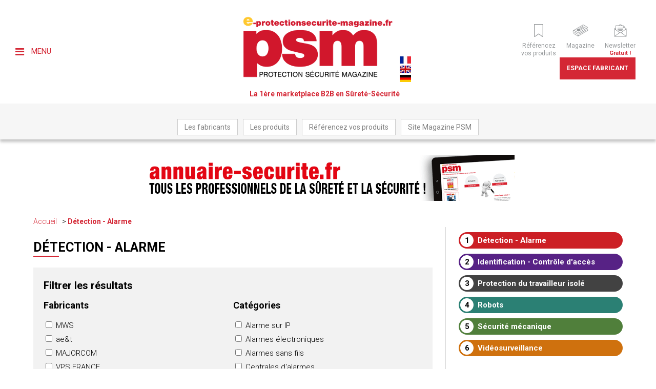

--- FILE ---
content_type: text/html; charset=UTF-8
request_url: https://www.e-protectionsecurite-magazine.fr/produit/d%C3%A9tection-alarme-1?c=108
body_size: 6948
content:
<!DOCTYPE html><html lang="fr">
    <head>
        <title>Détection - Alarme | Marketplace B2B Sûreté Sécurité</title>
<meta charset="UTF-8">
<link href="/theme/front/css/styles-tinymce.css?rev=10" media="all" rel="stylesheet" type="text/css" >
<link href="/theme/front/styles.css?rev=10" media="all" rel="stylesheet" type="text/css" >
<link href="/plugin/FontAwesome/4.7/css/font-awesome.min.css?rev=10" media="all" rel="stylesheet" type="text/css" >
<link href="/plugin/Lightbox/lightbox.css?rev=10" media="all" rel="stylesheet" type="text/css" >
<link href="/plugin/JsTools/css/tools.css?rev=10" media="all" rel="stylesheet" type="text/css" >
<link href="/theme/front/print.css?rev=10" media="print" rel="stylesheet" type="text/css" >
<link href="/theme/front/marketplace.css?rev=10" media="all" rel="stylesheet" type="text/css" >
                <script src="/js/prefixfree.min.js" type="text/javascript"></script>
        
        <meta name="viewport" content="width=device-width, user-scalable=no, initial-scale=1">

        <link rel="apple-touch-icon" sizes="57x57" href="/media/favicon/favicon-57x57.png"/>
        <link rel="apple-touch-icon" sizes="60x60" href="/media/favicon/favicon-60x60.png"/>
        <link rel="apple-touch-icon" sizes="72x72" href="/media/favicon/favicon-72x72.png"/>
        <link rel="apple-touch-icon" sizes="76x76" href="/media/favicon/favicon-76x76.png"/>
        <link rel="apple-touch-icon" sizes="114x114" href="/media/favicon/favicon-114x114.png"/>
        <link rel="apple-touch-icon" sizes="120x120" href="/media/favicon/favicon-120x120.png"/>
        <link rel="apple-touch-icon" sizes="144x144" href="/media/favicon/favicon-144x144.png"/>
        <link rel="apple-touch-icon" sizes="152x152" href="/media/favicon/favicon-152x152.png"/>
        <link rel="apple-touch-icon" sizes="180x180" href="/media/favicon/favicon-180x180.png"/>

        <link rel="icon" type="image/png" href="/media/favicon/favicon-256x256.png" sizes="256x256">
        <link rel="icon" type="image/png" href="/media/favicon/favicon-16x16.png" sizes="16x16">
        <link rel="icon" type="image/png" href="/media/favicon/favicon-32x32.png" sizes="32x32">
        <link rel="icon" type="image/png" href="/media/favicon/favicon-96x96.png" sizes="96x96">

        <link rel="alternate" media="only screen and (max-width: 640px)"
            href="https://mobile.e-protectionsecurite-magazine.fr/produit/d%C3%A9tection-alarme-1?c=108">

        <link rel="preconnect" href="https://fonts.googleapis.com">
        <link rel="preconnect" href="https://fonts.gstatic.com" crossorigin>
        <link href="https://fonts.googleapis.com/css2?family=Roboto:ital,wght@0,100;0,300;0,400;0,500;0,700;0,900;1,100;1,300;1,400;1,500;1,700;1,900&display=swap" rel="stylesheet">
    </head>
    <body class="color-category-1"><script type="text/javascript">
(function () {
    var body_element = document.querySelector('body');
    body_element.className = body_element.className + ' init-animation';
})();</script>
        <header>
            <section class="left">
                <div class="button-sidebar-container">
                    <a id="button-sidebar" href="#sidebar">
                        <span class="fa fa-bars"></span>
                        Menu
                    </a>
                </div>
            </section>

            <section class="middle">
                <p>
                    <a href="/">
                        <img src="/theme/front/images/logo.png" alt="" />
                    </a>
                </p>

                <div class="lang-selector">
                    <a href="https://www.e-protectionsecurite-magazine.fr"><img src="/theme/front/images/countries/fr.jpg" alt="" /></a>
                    <a href="https://translate.google.com/translate?hl=fr&tab=TT&sl=fr&tl=en&u=https%3A%2F%2Fwww.e-protectionsecurite-magazine.fr%2F"><img src="/theme/front/images/countries/gb.jpg" alt="" /></a>
                    <a href="https://translate.google.com/translate?hl=fr&tab=TT&sl=fr&tl=de&u=https%3A%2F%2Fwww.e-protectionsecurite-magazine.fr%2F"><img src="/theme/front/images/countries/de.jpg" alt="" /></a>
                </div>

                <p class="slogan">La 1ère marketplace B2B en Sûreté-Sécurité</p>
            </section>

            <section class="right">
                <div class="tab-icons">
                    <a href="/referencez-vos-produits">
                        <img src="/theme/front/images/icons/signet.png" alt="" />
                        <span>Référencez<br />vos produits</span>
                    </a>

                    <a href="https://www.protectionsecurite-magazine.fr" target="_blank">
                        <img src="/theme/front/images/icons/mag.png" alt="" />
                        <span>Magazine</span>
                    </a>

                    <a href="https://www.protectionsecurite-magazine.fr/newsletter" target="_blank">
                        <img src="/theme/front/images/icons/newsletter.png" alt="" />
                        <span>Newsletter</span>
                        <span class="free">Gratuit !</span>
                    </a>

                    <a href="/account" class="button">
                        Espace fabricant
                    </a>
                </div>
            </section>

            <nav><ul class="menu  topmenu">
    <li id="menu-item-menuitem-20">
        <a id="menu-menuitem-20" href="/liste-fabricants">Les fabricants</a>
    </li>
    <li id="menu-item-menuitem-23" class="parent- menu-has-children">
        <span id="menu-menuitem-23" class=" menu-has-children">Les produits</span>
        <ul>
            <li id="menu-item-menuitem-28">
                <a id="menu-menuitem-28" href="/produit/d%C3%A9tection-alarme-1">Détection - Alarme</a>
            </li>
            <li id="menu-item-menuitem-29">
                <a id="menu-menuitem-29" href="/produit/identification-contr%C3%B4le-dacc%C3%A8s-3">Identification - Contrôle d'accès</a>
            </li>
            <li id="menu-item-menuitem-35">
                <a id="menu-menuitem-35" href="/produit/logiciels-de-gestion-et-planification-116">Logiciels de gestion et planification</a>
            </li>
            <li id="menu-item-menuitem-30">
                <a id="menu-menuitem-30" href="/produit/protection-du-travailleur-isol%C3%A9-109">Protection du travailleur isolé</a>
            </li>
            <li id="menu-item-menuitem-31">
                <a id="menu-menuitem-31" href="/produit/protection-p%C3%A9rim%C3%A9trique-5">Protection périmétrique</a>
            </li>
            <li id="menu-item-menuitem-33">
                <a id="menu-menuitem-33" href="/produit/robots-117">Robots</a>
            </li>
            <li id="menu-item-menuitem-34">
                <a id="menu-menuitem-34" href="/produit/sécurité-mécanique-6">Sécurité mécanique</a>
            </li>
            <li id="menu-item-menuitem-32">
                <a id="menu-menuitem-32" href="/produit/vid%C3%A9osurveillance-2">Vidéosurveillance</a>
            </li>
        </ul>
    </li>
    <li id="menu-item-menuitem-21">
        <a id="menu-menuitem-21" href="/referencez-vos-produits">Référencez vos produits</a>
    </li>
    <li id="menu-item-menuitem-22">
        <a id="menu-menuitem-22" href="https://www.protectionsecurite-magazine.fr" target="_blank">Site Magazine PSM</a>
    </li>
</ul></nav>
        </header>

        <section class="aside-menu">
            <p class="close-container">
                <span id="aside-menu-close" class="fa fa-close"></span>
            </p>
            <nav>
                <h3>Navigation</h3>
                <ul class="menu ">
    <li id="menu-item-menuitem-27">
        <a id="menu-menuitem-27" href="/">Accueil</a>
    </li>
    <li id="menu-item-menuitem-15">
        <a id="menu-menuitem-15" href="/liste-fabricants">Les fabricants</a>
    </li>
    <li id="menu-item-menuitem-19">
        <a id="menu-menuitem-19" href="/referencez-vos-produits">Référencez vos produits</a>
    </li>
    <li id="menu-item-menuitem-16">
        <a id="menu-menuitem-16" href="https://www.protectionsecurite-magazine.fr" target="_blank">Site Magazine PSM</a>
    </li>
    <li id="menu-item-menuitem-17">
        <a id="menu-menuitem-17" href="/contact">Nous contacter</a>
    </li>
</ul>

                <h3>Catégories</h3>
                <ul class="menu topmenu menu-product-categories">
    <li id="menu-item-menuitem-1" class="active">
        <a id="menu-menuitem-1" href="/produit/d%C3%A9tection-alarme-1">Détection - Alarme</a>
    </li>
    <li id="menu-item-menuitem-3">
        <a id="menu-menuitem-3" href="/produit/identification-contr%C3%B4le-dacc%C3%A8s-3">Identification - Contrôle d'accès</a>
    </li>
    <li id="menu-item-menuitem-109">
        <a id="menu-menuitem-109" href="/produit/protection-du-travailleur-isol%C3%A9-109">Protection du travailleur isolé</a>
    </li>
    <li id="menu-item-menuitem-117">
        <a id="menu-menuitem-117" href="/produit/robots-117">Robots</a>
    </li>
    <li id="menu-item-menuitem-6">
        <a id="menu-menuitem-6" href="/produit/s%C3%A9curit%C3%A9-m%C3%A9canique-6">Sécurité mécanique</a>
    </li>
    <li id="menu-item-menuitem-2">
        <a id="menu-menuitem-2" href="/produit/vid%C3%A9osurveillance-2">Vidéosurveillance</a>
    </li>
</ul>

                <h3>Services numériques</h3>
                <ul class="services-numeriques">
<li><a href="https://www.protectionsecurite-magazine.fr/" target="_blank" rel="noopener">protectionsecurite-magazine.fr</a></li>
<li><a href="https://www.annuaire-securite.fr/" target="_blank" rel="noopener"><span>a</span>nnuaire-securite.fr</a></li>
</ul>

                <h3>Abonnement</h3>
                <ul>
    <li>
        <a href="/account">
            Espace fabricant
        </a>
    </li>

    </ul>            </nav>
        </section>

        <div class="main-container">
            

            <aside class="top-b"><div id="pheader"></div></aside>

            <main>

                                <nav class="breadcrumb">
    <ul>
        <li>
            <a href="/">Accueil</a>
        </li>

                                <li>
                <a href="/produit/d%C3%A9tection-alarme-1">Détection - Alarme</a>
            </li>

            
        
            </ul>
</nav>
                
                <section class="content">
                    <h2>Détection - Alarme</h2>

<div class="product-search">
    <form action="/produit/d%C3%A9tection-alarme-1?p=1" method="get" class="form-search-products">
    <h3>Filtrer les résultats</h3>

        <div>
        <h4>Fabricants</h4>

        <ul class="search-exponents">
                        <li><label for="search-user-162"><input id="search-user-162" type="checkbox" name="e[]" value="162" /> MWS</label></li>
                        <li><label for="search-user-193"><input id="search-user-193" type="checkbox" name="e[]" value="193" /> ae&amp;t</label></li>
                        <li><label for="search-user-213"><input id="search-user-213" type="checkbox" name="e[]" value="213" /> MAJORCOM</label></li>
                        <li><label for="search-user-214"><input id="search-user-214" type="checkbox" name="e[]" value="214" /> VPS FRANCE</label></li>
                        <li><label for="search-user-222"><input id="search-user-222" type="checkbox" name="e[]" value="222" /> ATLS</label></li>
                        <li><label for="search-user-224"><input id="search-user-224" type="checkbox" name="e[]" value="224" /> Takex Europe Ltd</label></li>
                        <li><label for="search-user-226"><input id="search-user-226" type="checkbox" name="e[]" value="226" /> Bodet Time</label></li>
                        <li><label for="search-user-228"><input id="search-user-228" type="checkbox" name="e[]" value="228" /> EPSI</label></li>
                    </ul>
    </div>
    
        <div>
        <h4>Catégories</h4>
        <ul>
                        <li><label for="search-category-26"><input id="search-category-26" type="checkbox" name="c[]" value="26" /> Alarme sur IP</label></li>
                        <li><label for="search-category-20"><input id="search-category-20" type="checkbox" name="c[]" value="20" /> Alarmes électroniques</label></li>
                        <li><label for="search-category-21"><input id="search-category-21" type="checkbox" name="c[]" value="21" /> Alarmes sans fils</label></li>
                        <li><label for="search-category-23"><input id="search-category-23" type="checkbox" name="c[]" value="23" /> Centrales d'alarmes</label></li>
                        <li><label for="search-category-24"><input id="search-category-24" type="checkbox" name="c[]" value="24" /> Détecteurs d'intrusion</label></li>
                        <li><label for="search-category-108"><input id="search-category-108" type="checkbox" name="c[]" value="108" /> Serveur de notification d'alarmes</label></li>
                        <li><label for="search-category-115"><input id="search-category-115" type="checkbox" name="c[]" value="115" /> Sirène d’alarme</label></li>
                        <li><label for="search-category-28"><input id="search-category-28" type="checkbox" name="c[]" value="28" /> Sonorisation</label></li>
                        <li><label for="search-category-114"><input id="search-category-114" type="checkbox" name="c[]" value="114" /> Transmetteur et passerelle</label></li>
                    </ul>
    </div>
   
   <p><input type="submit" value="Rechercher" /></p>
</form></div>

<div class="product-category">

    <p class="results-count">
        18                produits trouvés
            </p>

    <section>
        <article class="block-item border-bottom">
        <div>
            <span class="category">
                <a href="/produit/d%C3%A9tection-alarme-1">Détection - Alarme</a> &gt; <a href="/produit/d%C3%A9tection-alarme-1?c=24">Détecteurs d'intrusion</a>            </span>

            <h3 class="title">
                <a href="/produit/d%C3%A9tection-alarme-1/d%C3%A9tecteurs-dintrusion-24/d%C3%A9tecteur-infrarouge-passif-434"
                    class="category-product-content"
                >
                                        Takex -
                    
                    Détecteur Infrarouge Passif                </a>
            </h3>

                        <p class="content">
                Takex Europe            </p>
                    </div>

        <div class="aside">
            <a href="/produit/d%C3%A9tection-alarme-1/d%C3%A9tecteurs-dintrusion-24/d%C3%A9tecteur-infrarouge-passif-434">
                <img src="/cache/media/product/200x80_Detection-D%E2%80%99approche_PIR.png" 
alt="Image de Détecteur Infrarouge Passif" 
srcset="/cache/media/product/480x0_Detection-D%E2%80%99approche_PIR.png 480w, 
/cache/media/product/800x0_Detection-D%E2%80%99approche_PIR.png 800w, 
/cache/media/product/200x80_Detection-D%E2%80%99approche_PIR.png 200w" 
sizes="(max-width: 480px) 480px, 
(max-width: 800px) 800px, 
200px" 
loading="lazy" 
/>
            </a>
        </div>
    </article>
        <article class="block-item border-bottom">
        <div>
            <span class="category">
                <a href="/produit/d%C3%A9tection-alarme-1">Détection - Alarme</a> &gt; <a href="/produit/d%C3%A9tection-alarme-1?c=28">Sonorisation</a>            </span>

            <h3 class="title">
                <a href="/produit/d%C3%A9tection-alarme-1/sonorisation-28/evamatrix-402"
                    class="category-product-content"
                >
                    
                    EVAMATRIX                </a>
            </h3>

                        <p class="content">
                MAJORCOM            </p>
                    </div>

        <div class="aside">
            <a href="/produit/d%C3%A9tection-alarme-1/sonorisation-28/evamatrix-402">
                <img src="/cache/media/product/200x80_evamatrix-majorcom.png" 
alt="Image de EVAMATRIX" 
srcset="/cache/media/product/480x0_evamatrix-majorcom.png 480w, 
/cache/media/product/800x0_evamatrix-majorcom.png 800w, 
/cache/media/product/200x80_evamatrix-majorcom.png 200w" 
sizes="(max-width: 480px) 480px, 
(max-width: 800px) 800px, 
200px" 
loading="lazy" 
/>
            </a>
        </div>
    </article>
        <article class="block-item border-bottom">
        <div>
            <span class="category">
                <a href="/produit/d%C3%A9tection-alarme-1">Détection - Alarme</a> &gt; <a href="/produit/d%C3%A9tection-alarme-1?c=20">Alarmes électroniques</a>            </span>

            <h3 class="title">
                <a href="/produit/d%C3%A9tection-alarme-1/alarmes-%C3%A9lectroniques-20/gamme-d1x-avertisseurs-atex-et-iecex-387"
                    class="category-product-content"
                >
                                        ae&amp;t -
                    
                    Gamme D1x - avertisseurs ATEX et IECEx                </a>
            </h3>

                        <p class="content">
                ae&amp;t            </p>
                    </div>

        <div class="aside">
            <a href="/produit/d%C3%A9tection-alarme-1/alarmes-%C3%A9lectroniques-20/gamme-d1x-avertisseurs-atex-et-iecex-387">
                <img src="/cache/media/product/200x80_Gamme-D1x-2-PSM.jpg" 
alt="Image de Gamme D1x - avertisseurs ATEX et IECEx" 
srcset="/cache/media/product/480x0_Gamme-D1x-2-PSM.jpg 480w, 
/cache/media/product/800x0_Gamme-D1x-2-PSM.jpg 800w, 
/cache/media/product/200x80_Gamme-D1x-2-PSM.jpg 200w" 
sizes="(max-width: 480px) 480px, 
(max-width: 800px) 800px, 
200px" 
loading="lazy" 
/>
            </a>
        </div>
    </article>
        <article class="block-item border-bottom">
        <div>
            <span class="category">
                <a href="/produit/d%C3%A9tection-alarme-1">Détection - Alarme</a> &gt; <a href="/produit/d%C3%A9tection-alarme-1?c=20">Alarmes électroniques</a>            </span>

            <h3 class="title">
                <a href="/produit/d%C3%A9tection-alarme-1/alarmes-%C3%A9lectroniques-20/gamme-de-d%C3%A9clencheurs-manuels-atex-et-iecex-436"
                    class="category-product-content"
                >
                                        ae&amp;t -
                    
                    Gamme de Déclencheurs manuels - ATEX et IECEx                </a>
            </h3>

                        <p class="content">
                ae&amp;t            </p>
                    </div>

        <div class="aside">
            <a href="/produit/d%C3%A9tection-alarme-1/alarmes-%C3%A9lectroniques-20/gamme-de-d%C3%A9clencheurs-manuels-atex-et-iecex-436">
                <img src="/cache/media/product/200x80_Gamme-ExCP-2-PSM.jpg" 
alt="Image de Gamme de Déclencheurs manuels - ATEX et IECEx" 
srcset="/cache/media/product/480x0_Gamme-ExCP-2-PSM.jpg 480w, 
/cache/media/product/800x0_Gamme-ExCP-2-PSM.jpg 800w, 
/cache/media/product/200x80_Gamme-ExCP-2-PSM.jpg 200w" 
sizes="(max-width: 480px) 480px, 
(max-width: 800px) 800px, 
200px" 
loading="lazy" 
/>
            </a>
        </div>
    </article>
        <article class="block-item border-bottom">
        <div>
            <span class="category">
                <a href="/produit/d%C3%A9tection-alarme-1">Détection - Alarme</a> &gt; <a href="/produit/d%C3%A9tection-alarme-1?c=21">Alarmes sans fils</a>            </span>

            <h3 class="title">
                <a href="/produit/d%C3%A9tection-alarme-1/alarmes-sans-fils-21/gamme-smartvox-avertisseurs-vocaux-et-d%C3%A9clencheurs-radio-354"
                    class="category-product-content"
                >
                                        ae&amp;t -
                    
                    Gamme SmartVOX® : avertisseurs vocaux et déclencheurs radio                </a>
            </h3>

                        <p class="content">
                ae&amp;t            </p>
                    </div>

        <div class="aside">
            <a href="/produit/d%C3%A9tection-alarme-1/alarmes-sans-fils-21/gamme-smartvox-avertisseurs-vocaux-et-d%C3%A9clencheurs-radio-354">
                <img src="/cache/media/product/200x80_Gamme-2024.png" 
alt="Image de Gamme SmartVOX® : avertisseurs vocaux et déclencheurs radio" 
srcset="/cache/media/product/480x0_Gamme-2024.png 480w, 
/cache/media/product/800x0_Gamme-2024.png 800w, 
/cache/media/product/200x80_Gamme-2024.png 200w" 
sizes="(max-width: 480px) 480px, 
(max-width: 800px) 800px, 
200px" 
loading="lazy" 
/>
            </a>
        </div>
    </article>
        <article class="block-item border-bottom">
        <div>
            <span class="category">
                <a href="/produit/d%C3%A9tection-alarme-1">Détection - Alarme</a> &gt; <a href="/produit/d%C3%A9tection-alarme-1?c=26">Alarme sur IP</a>            </span>

            <h3 class="title">
                <a href="/produit/d%C3%A9tection-alarme-1/alarme-sur-ip-26/harmonys-435"
                    class="category-product-content"
                >
                                        BODET TIME  -
                    
                    Harmonys                </a>
            </h3>

                        <p class="content">
                BODET TIME &amp; SPORT            </p>
                    </div>

        <div class="aside">
            <a href="/produit/d%C3%A9tection-alarme-1/alarme-sur-ip-26/harmonys-435">
                <img src="/cache/media/product/200x80_Gamme_Microphone_Harmonys-Trio_Boutons_Multisite_Bodet-Alert.png" 
alt="Image de Harmonys" 
srcset="/cache/media/product/480x0_Gamme_Microphone_Harmonys-Trio_Boutons_Multisite_Bodet-Alert.png 480w, 
/cache/media/product/800x0_Gamme_Microphone_Harmonys-Trio_Boutons_Multisite_Bodet-Alert.png 800w, 
/cache/media/product/200x80_Gamme_Microphone_Harmonys-Trio_Boutons_Multisite_Bodet-Alert.png 200w" 
sizes="(max-width: 480px) 480px, 
(max-width: 800px) 800px, 
200px" 
loading="lazy" 
/>
            </a>
        </div>
    </article>
    </section>
    <ul class="pagination-pages">
    <li class="pagination-pages-previous">
                &lt; précédent
            </li>

    
            <li class="pagination-count page-count-active">1</li>
                <li class="pagination-count"><a href="/produit/d%C3%A9tection-alarme-1?c=108&amp;p=2">2</a></li>
                <li class="pagination-count"><a href="/produit/d%C3%A9tection-alarme-1?c=108&amp;p=3">3</a></li>
        
        <li class="pagination-pages-next">
                <a href="/produit/d%C3%A9tection-alarme-1?c=108&amp;p=2">suivant &gt;</a>
            </li>
</ul>
</div>

<aside><div id="pinside1"></div></aside>                </section>

                <section class="side">
                    <div class="villages-items">
    <ul class="villages-legends">
                        <li class="color-category-1">
            <a href="/produit/dtection-alarme-1"
                class="villages-parent"
            >
                <span>1</span>
                Détection - Alarme            </a>
        </li>
                <li class="color-category-3">
            <a href="/produit/identification-contrle-daccs-3"
                class="villages-parent"
            >
                <span>2</span>
                Identification - Contrôle d'accès            </a>
        </li>
                <li class="color-category-109">
            <a href="/produit/protection-du-travailleur-isol-109"
                class="villages-parent"
            >
                <span>3</span>
                Protection du travailleur isolé            </a>
        </li>
                <li class="color-category-117">
            <a href="/produit/robots-117"
                class="villages-parent"
            >
                <span>4</span>
                Robots            </a>
        </li>
                <li class="color-category-6">
            <a href="/produit/scurit-mcanique-6"
                class="villages-parent"
            >
                <span>5</span>
                Sécurité mécanique            </a>
        </li>
                <li class="color-category-2">
            <a href="/produit/vidosurveillance-2"
                class="villages-parent"
            >
                <span>6</span>
                Vidéosurveillance            </a>
        </li>
            </ul>
</div>

                    <div class="video">
                        <h2>Vidéo du mois</h2>
                        <div>    <iframe        src="https://www.youtube.com/embed/Hf4vfA8MOeI"        title="Vidéo du mois"        allow="accelerometer; clipboard-write; encrypted-media; gyroscope; picture-in-picture"        allowfullscreen=""        width="100%"        height="438"        frameborder="0"    ></iframe>    <a href="https://www.e-protectionsecurite-magazine.fr/produit/identification-contr%C3%B4le-dacc%C3%A8s-3/lecteurs-58/kelio-visio-x7-382">Kelio - Kelio Visio X7</a></div>
                    </div>

                    <div class="right-b"><div id="pright1"></div></div>

                    <div class="directory">
                        <h2>Annuaire</h2>
                        <form>
<p>Trouvez les prestataires de Sûreté et de la Sécurité</p>
<p><select onchange="if (this.value) window.open(this.value);">
<option></option>
<option value="http://www.annuaire-securite.fr/annuaire/anti-intrusion">Anti-intrusion</option>
<option value="http://www.annuaire-securite.fr/annuaire/bureaux-d%C3%A9tudes-ing%C3%A9nierie">Bureaux d'études / Ingénierie</option>
<option value="http://www.annuaire-securite.fr/annuaire/contr%C3%B4les-dacc%C3%A8s">Contrôle d'accès</option>
<option value="http://www.annuaire-securite.fr/annuaire/distributeurs">Distributeurs</option>
<option value="http://www.annuaire-securite.fr/annuaire/formation">Formation</option>
<option value="http://www.annuaire-securite.fr/annuaire/installateurs">Installateurs</option>
<option value="http://www.annuaire-securite.fr/annuaire/int%C3%A9grateurs">Intégrateurs</option>
<option value="http://www.annuaire-securite.fr/annuaire/prestataires-de-services-s%C3%A9curit%C3%A9">Prestataire de services sécurité</option>
<option value="http://www.annuaire-securite.fr/annuaire/s%C3%A9curit%C3%A9-incendie">Sécurité incendie</option>
<option value="http://www.annuaire-securite.fr/annuaire/syndicats-associations-institutionnels">Syndicats, Associations, Institutionnels</option>
<option value="http://www.annuaire-securite.fr/annuaire/vid%C3%A9osurveillance">Vidéosurveillance</option>
<option value="http://www.e-salon-protectionsecurite.fr/">Fabricants</option>
</select></p>
</form>
                    </div>

                    <div class="last-news">
                        <h2>En ce moment</h2>
                            <article class="block-item border-bottom">
    <div>
        <header>
                        <div class="picture">
                <a target="_blank" href="https://www.protectionsecurite-magazine.fr/actualite/surete-securite/generalisation-de-la-lapi">
                    <img src="https://www.protectionsecurite-magazine.fr/cache/media/news/640x480_lapi-012026.png" 
alt="" 
srcset="https://www.protectionsecurite-magazine.fr/cache/media/news/480x0_lapi-012026.png 480w, 
https://www.protectionsecurite-magazine.fr/cache/media/news/800x0_lapi-012026.png 800w, 
https://www.protectionsecurite-magazine.fr/cache/media/news/640x480_lapi-012026.png 640w" 
sizes="(max-width: 480px) 480px, 
(max-width: 800px) 800px, 
640px" 
loading="lazy" 
/>
                </a>
            </div>
            
                        <span class="category">
                <a target="_blank" href="https://www.protectionsecurite-magazine.fr/actualites/surete-securite">Sûrete - Sécurité</a>
            </span>
            
            <span class="date">13 janvier 2026</span>

                    </header>

        <h3 class="title">
            <a target="_blank" href="https://www.protectionsecurite-magazine.fr/actualite/surete-securite/generalisation-de-la-lapi">Généralisation de la Lapi ?</a>
        </h3>
    </div>
</article>
    <article class="block-item border-bottom">
    <div>
        <header>
            
                        <span class="category">
                <a target="_blank" href="https://www.protectionsecurite-magazine.fr/actualites/anti-intrusion-and-alarmes">Anti-intrusion &amp; Alarmes</a>
            </span>
            
            <span class="date">13 janvier 2026</span>

                    </header>

        <h3 class="title">
            <a target="_blank" href="https://www.protectionsecurite-magazine.fr/actualite/anti-intrusion-and-alarmes/belle-acquisition-pour-senstar+">Belle acquisition pour Senstar !</a>
        </h3>
    </div>
</article>
    <article class="block-item border-bottom">
    <div>
        <header>
            
                        <span class="category">
                <a target="_blank" href="https://www.protectionsecurite-magazine.fr/actualites/videosurveillance">Vidéosurveillance</a>
            </span>
            
            <span class="date">13 janvier 2026</span>

                    </header>

        <h3 class="title">
            <a target="_blank" href="https://www.protectionsecurite-magazine.fr/actualite/videosurveillance/bienvenue-a-odonaview+">Bienvenue à Odonaview !</a>
        </h3>
    </div>
</article>
    <article class="block-item border-bottom">
    <div>
        <header>
            
                        <span class="category">
                <a target="_blank" href="https://www.protectionsecurite-magazine.fr/actualites/surete-securite">Sûrete - Sécurité</a>
            </span>
            
            <span class="date">13 janvier 2026</span>

                    </header>

        <h3 class="title">
            <a target="_blank" href="https://www.protectionsecurite-magazine.fr/actualite/surete-securite/les-objectifs-du-cdse">Les objectifs du CDSE</a>
        </h3>
    </div>
</article>
    <article class="block-item border-bottom">
    <div>
        <header>
            
                        <span class="category">
                <a target="_blank" href="https://www.protectionsecurite-magazine.fr/actualites/videosurveillance">Vidéosurveillance</a>
            </span>
            
            <span class="date">13 janvier 2026</span>

                    </header>

        <h3 class="title">
            <a target="_blank" href="https://www.protectionsecurite-magazine.fr/actualite/videosurveillance/livre-blanc-de-lan2v">Livre blanc de l’AN2V</a>
        </h3>
    </div>
</article>

                    </div>

                    <div class="next-events">
                        <h2>Agenda</h2>
                        <p class="item">
    <a target="_blank" href="https://www.protectionsecurite-magazine.fr/calendar#e378" class="default-color">
        <span class="name">« 1 JOUR POUR 5 ANS »</span>
        <span class="date">
                        23 juin            au
            23 juin 2026                    </span>

        <span class="description">
            « 1 JOUR POUR 5 ANS »        </span>
    </a>
</p>

<p>
    <a target="_blank" href="https://www.protectionsecurite-magazine.fr/calendar" class="button">Tous les évènements</a>
</p>
                    </div>

                    <div class="right-b"><div id="pright2"></div></div>

                    <div class="last-edition">
                        <h2>Magazine</h2>
                        <p>
    <span>
        <a href="https://www.protectionsecurite-magazine.fr">
            <span class="fa fa-list"></span>
            <span>Sommaire</span>
        </a>
    </span>
    <span>
        <a href="https://www.protectionsecurite-magazine.fr">
            Pour lire et feuilleter l'édition numérique du
            Magazine PSM            <span class="here">cliquez ici</span>.
        </a>
    </span>
</p>

<a href="https://www.protectionsecurite-magazine.fr">
    <img src="https://www.protectionsecurite-magazine.fr/cache/edition/200x0_psm293.png" alt="" />
</a>

                    </div>

                    <div class="right-b"></div>

                                                            <h2>Mots-clés populaires</h2>
                    <ul class="tags">
                                                <li>
                            <a href="/produit/vidéosurveillance-2">
                                Risque Intrusion                            </a>
                        </li>
                                                <li>
                            <a href="/produit/vidéosurveillance-2">
                                Malveillance                            </a>
                        </li>
                                                <li>
                            <a href="/produit/lutte-contre-le-feu-7?c[]=102">
                                Risque Feu                            </a>
                        </li>
                                                <li>
                            <a href="/produit/lutte-contre-le-feu-7?c[]=102">
                                DAAF                            </a>
                        </li>
                                                <li>
                            <a href="/produit/lutte-contre-le-feu-7?c[]=102">
                                Détecteur de flamme                            </a>
                        </li>
                                                <li>
                            <a href="/produit/lutte-contre-le-feu-7?c[]=102">
                                Détecteur de fumée                            </a>
                        </li>
                                                <li>
                            <a href="/produit/vidéosurveillance-2">
                                Télésurveillance                            </a>
                        </li>
                                                <li>
                            <a href="/produit/vidéosurveillance-2">
                                Levée de doute                            </a>
                        </li>
                                                <li>
                            <a href="/produit/identification-contrôle-daccès-3">
                                Contrôle de sécurité                            </a>
                        </li>
                                                <li>
                            <a href="/produit/protection-périmétrique-5">
                                Alarmes de portes                            </a>
                        </li>
                                            </ul>
                    
                    <div class="right-b"></div>

                </section>

                <aside class="top-b"><div id="pfooter"></div></aside>
            </main>
        </div>

        <section class="reference-products">
<div>
<h1>Référencer vos produits</h1>
<p>Si vous souhaitez faire figurer vos produits sur ce salon online, contactez-nous.</p>
<p><a href="/referencez-vos-produits">Nous contacter</a></p>
</div>
</section>

        <footer>
            <div class="container">
                <section class="left">
                    <p>
                        <a href="/">
                            <img src="/theme/front/images/logo.png" alt="" />
                        </a>
                    </p>

                    <p class="slogan">Toute la communauté de la Sûreté et de la Sécurité est sur <a href="https://www.linkedin.com/company/11405844/" target="_blank" rel="noopener"> <img src="/theme/front/images/linkedin.png" alt="" /> </a></p>
                </section>

                <section class="menus">
                    <nav>
                        <h2>Navigation</h2>
                        <ul class="menu ">
    <li id="menu-item-menuitem-27">
        <a id="menu-menuitem-27" href="/">Accueil</a>
    </li>
    <li id="menu-item-menuitem-15">
        <a id="menu-menuitem-15" href="/liste-fabricants">Les fabricants</a>
    </li>
    <li id="menu-item-menuitem-19">
        <a id="menu-menuitem-19" href="/referencez-vos-produits">Référencez vos produits</a>
    </li>
    <li id="menu-item-menuitem-16">
        <a id="menu-menuitem-16" href="https://www.protectionsecurite-magazine.fr" target="_blank">Site Magazine PSM</a>
    </li>
    <li id="menu-item-menuitem-17">
        <a id="menu-menuitem-17" href="/contact">Nous contacter</a>
    </li>
</ul>
                    </nav>

                    <nav>
                        <h2>Catégories</h2>
                        <ul class="menu topmenu menu-product-categories">
    <li id="menu-item-menuitem-1" class="active">
        <a id="menu-menuitem-1" href="/produit/d%C3%A9tection-alarme-1">Détection - Alarme</a>
    </li>
    <li id="menu-item-menuitem-3">
        <a id="menu-menuitem-3" href="/produit/identification-contr%C3%B4le-dacc%C3%A8s-3">Identification - Contrôle d'accès</a>
    </li>
    <li id="menu-item-menuitem-109">
        <a id="menu-menuitem-109" href="/produit/protection-du-travailleur-isol%C3%A9-109">Protection du travailleur isolé</a>
    </li>
    <li id="menu-item-menuitem-117">
        <a id="menu-menuitem-117" href="/produit/robots-117">Robots</a>
    </li>
    <li id="menu-item-menuitem-6">
        <a id="menu-menuitem-6" href="/produit/s%C3%A9curit%C3%A9-m%C3%A9canique-6">Sécurité mécanique</a>
    </li>
    <li id="menu-item-menuitem-2">
        <a id="menu-menuitem-2" href="/produit/vid%C3%A9osurveillance-2">Vidéosurveillance</a>
    </li>
</ul>
                    </nav>
                </section>

                <section class="right">
                    <h2>Services numériques</h2>
                    <ul class="services-numeriques">
<li><a href="https://www.protectionsecurite-magazine.fr/" target="_blank" rel="noopener">protectionsecurite-magazine.fr</a></li>
<li><a href="https://www.annuaire-securite.fr/" target="_blank" rel="noopener"><span>a</span>nnuaire-securite.fr</a></li>
</ul>

                    <h2>Abonnement</h2>
                    <ul>
    <li>
        <a href="/account">
            Espace fabricant
        </a>
    </li>

    </ul>                </section>
            </div>
            <div class="tab">
                <section class="container">
                    <p>Copyright © Portail de la Sûreté et la Sécurité.</p>
<p><a href="https://www.protectionsecurite-magazine.fr/mentions-legales" target="_blank" rel="noopener">Mentions légales</a></p>
<p><a href="https://www.protectionsecurite-magazine.fr/cgv" target="_blank" rel="noopener">Conditions générales de ventes</a></p>
<p><a href="https://www.protectionsecurite-magazine.fr/confidentialite" target="_blank" rel="noopener">Politiques de confidentialité</a></p>
                </section>
            </div>
        </footer>

                <div id="promo-newsletter" data-lbox="newsletter" data-lbox-type="html"><a href="https://www.protectionsecurite-magazine.fr/newsletter?f=Popup"><img src="https://www.protectionsecurite-magazine.fr/media/newsletter.png" alt="" width="492" height="270" /></a></div>
        
        <script type="text/javascript" src="/plugin/JsTools/mootools/core.js?rev=10"></script>
<script type="text/javascript" src="/plugin/JsTools/mootools/more.js?rev=10"></script>
<script type="text/javascript" src="/plugin/TemplateEngine/scripts.js?rev=10"></script>
<script type="text/javascript" src="/plugin/Lightbox/lightbox.js?rev=10"></script>
<script type="text/javascript" src="/plugin/Lightbox/flowplayer/flowplayer-3.2.13.min.js?rev=10"></script>
<script type="text/javascript" src="/plugin/JsTools/history/history.js?rev=10"></script>
<script type="text/javascript" src="/plugin/JsTools/tools.js?rev=10"></script>
<script type="text/javascript" src="/plugin/CMS/cms.js?rev=10"></script>
<script type="text/javascript">
    //<!--
    
            window.addEvent("domready", function () {
                var pingUrl = "/pingstats";
                var r = new Request({
                    url : pingUrl,
                    method: "get"
                });
                r.send({
                    data: {url: document.location.pathname}
                });
            });
                //-->
</script>
<script type="text/javascript" src="/9a01291b.js?rev=10"></script>
<script type="text/javascript" src="https://www.googletagmanager.com/gtag/js?id=UA-54598664-1"></script>
<script type="text/javascript">
    //<!--
    
            window.dataLayer = window.dataLayer || [];
            function gtag(){dataLayer.push(arguments);}
            gtag("js", new Date());

            gtag("config", "UA-54598664-1");
            //-->
</script>
<script type="text/javascript" src="/theme/front/script.js?rev=10"></script>
<script type="text/javascript" src="/theme/front/marketplace.js?rev=10"></script>

            <script type="text/javascript">
                        var advPingUrl = "/pingpub";
                        var p_u_b_s = "{\"header\":[{\"id\":26,\"width\":728,\"height\":90,\"resource\":\"PSM03_web.gif\",\"display_duration\":10000,\"code\":null,\"link\":\"\\/advert\\/open?id=26\"},{\"id\":6,\"width\":728,\"height\":90,\"resource\":\"PSM01_web_2024.gif\",\"display_duration\":10000,\"code\":\"\",\"link\":\"\\/advert\\/open?id=6\"}],\"right1\":[{\"id\":9,\"width\":200,\"height\":0,\"resource\":\"PSM13_mag_2024.gif\",\"display_duration\":10000,\"code\":\"\",\"link\":\"\\/advert\\/open?id=9\"}],\"right2\":[{\"id\":16,\"width\":200,\"height\":0,\"resource\":\"PSM10_carre.gif\",\"display_duration\":10000,\"code\":\"\",\"link\":\"\\/advert\\/open?id=16\"}],\"footer\":[{\"id\":26,\"width\":710,\"height\":88,\"resource\":\"PSM03_web.gif\",\"display_duration\":10000,\"code\":null,\"link\":\"\\/advert\\/open?id=26\"},{\"id\":12,\"width\":710,\"height\":88,\"resource\":\"psm12.gif\",\"display_duration\":10000,\"code\":\"\",\"link\":\"\\/advert\\/open?id=12\"},{\"id\":6,\"width\":710,\"height\":88,\"resource\":\"PSM01_web_2024.gif\",\"display_duration\":10000,\"code\":\"\",\"link\":\"\\/advert\\/open?id=6\"}],\"inside1\":[{\"id\":26,\"width\":728,\"height\":90,\"resource\":\"PSM03_web.gif\",\"display_duration\":10000,\"code\":null,\"link\":\"\\/advert\\/open?id=26\"}]}";</script></body>
</html>


--- FILE ---
content_type: text/css
request_url: https://www.e-protectionsecurite-magazine.fr/theme/front/styles.css?rev=10
body_size: 6068
content:

* {
    box-sizing: border-box;
}

html, body {
    margin: 0;
    padding: 0;
    font-family: "Roboto", sans-serif;
    font-size: 62.5%;
    font-weight: 400;
    color: #3F3F3F;
    min-height: 100vh;
    overflow-x: hidden;
}

body {
    display: flex;
    flex-direction: column;
}

body.overlay-visible {
    overflow: hidden;
}

a:link,
a:active,
a:visited,
a:hover {
    color: #D42735;
    text-decoration: none;
}

a.default-color:link,
a.default-color:active,
a.default-color:visited,
a.default-color:hover {
    color: #3F3F3F;
}

img {
    max-width: 100%;
}

a img {
    border: none;
}

form input {
    font-family: "Roboto", sans-serif;
    font-size: 1.5rem;
}
form input[type=button],
form input[type=submit] {
    cursor: pointer;
    border: 1px solid #D42735;
    height: 28px;
    line-height: 28px;
    padding: 0 1rem;
    background: #D42735;
    color: #FFFFFF;
    border-radius: 2px;
    vertical-align: middle;
}
form input[type=password],
form input[type=text] {
    border: 1px solid #D42735;
    height: 26px;
    line-height: 26px;
    padding: 0 10px;
    border-radius: 2px;
    vertical-align: middle;
}
form select {
    border: 1px solid #D42735;
    height: 26px;
    line-height: 26px;
    padding: 0;
    border-radius: 2px;
    color: #D42735;
}
form dt.form-before-label {
    margin: 10px 0 10px 0;
    float: left;
    clear: none;
    max-width: 85%;
}
form dd.form-before-label {
    margin-top: 10px;
    float: left;
    clear: left;
}
form dd.form-before-label input {
    margin-left: 0;
}
.errors {
    color: #EF0000;
    margin: 0 0 10px 0;
}

.form-error {
    font-weight: bold;
    padding: 1rem;
    color: #FFFFFF;
    background: #D42735;
    font-size: 1.8rem;
    line-height: 2;
}
.form-error .fa {
    font-size: 1.8em;
    vertical-align: middle;
}

table {
    width: 100%;
    border-collapse: collapse;
}
table th,
table td {
    border: 1px solid #D6D6D6;
    padding: .5rem
}
table th {
    white-space: nowrap;
}

.editions-item-buttons a,
.button,
a.button:link {
    background: #D42735;
    color: #FFFFFF;
    text-transform: uppercase;
    padding: 1.4rem;
    white-space: nowrap;
    text-align: center;
    font-weight: bold;
    display: inline-block;
}
a.button:hover,
a.button:active,
a.button:visited {
    color: #FFFFFF;
}

footer ul,
nav ul {
    list-style: none;
    padding: 0;
    margin: 0;
}

body > header {
    font-size: 1.4rem;
    line-height: 1.3;
    display: flex;
    flex-wrap: wrap;
    box-shadow: 0 5px 5px RGBA(66, 66, 66, .3);
    position: relative;
    z-index: 5;
}
body > header .left {
    display: flex;
    width: 33%;
    text-align: left;
    padding: 0 0 0 3rem;
}
body > header .right {
    font-size: 1.5rem;
    display: flex;
    flex-wrap: wrap;
    margin-left: auto;
    width: 33%;
    text-align: right;
    white-space: nowrap;
    padding: 0 3rem 0 0;
}
body > header .right > div {
    margin: auto 0;
}
body > header p {
    margin: 0;
}
body > header nav {
    width: 100%;
}
body > header .right > div.tab-icons {
    display: flex;
    flex-wrap: wrap;
    margin: auto 0 auto auto;
    justify-content: flex-end;
    font-size: 1.2rem;
}
body > header .tab-icons a {
    display: block;
    margin: 0 1rem;
}
body > header .tab-icons a.button {
    margin: 0 1rem auto 1rem;
}
body > header .tab-icons .fa,
body > header .tab-icons img {
    height: 2.5rem;
    display: block;
    margin: 0 auto;
}
body > header .tab-icons span {
    color: #95989a;
    margin-top: 1rem;
    display: block;
    text-align: center;
}
body > header .tab-icons span.free {
    color: #D42735;
    font-weight: 700;
    margin: 0;
    font-size: 1.1rem;
}
body > header #button-sidebar span {
    color: #D42735;
}

body > header .button-sidebar-container {
    font-size: 1.5rem;
    text-transform: uppercase;
    margin: auto 0;
}
body > header .fa {
    font-size: 2rem;
    vertical-align: middle;
    margin-right: 1rem;
}
body > header .middle {
    width: 33%;
    text-align: center;
    padding: 3rem 0 0 0;
    display: flex;
    flex-wrap: wrap;
    justify-content: center;
}
body > header .slogan {
    width: 100%;
    font-weight: bold;
    color: #D42735;
    padding: 1rem 0;
}
body > header .lang-selector {
    display: flex;
    flex-direction: column;
    margin: auto 0 0 1rem;
}
body > header .lang-selector img {
    height: 1.4rem;
}
body > header .shopping-cart {
    display: inline-block;
    padding: 0 1rem;
    margin: 0 1rem;
    border-left: 1px solid #3F3F3F;
    border-right: 1px solid #3F3F3F;
}

body > header nav {
    position: relative;
    height: 7rem;
    padding: 3rem 0 1rem 0;
    background: #F6F6F6;
}
body > header .topmenu {
    display: flex;
    justify-content: center;
    margin: 0;
    font-size: 1.4rem;
    white-space: nowrap;
}
body > header .topmenu li {
    margin: 0 .5rem;
    display: block;
}
body > header .topmenu span,
body > header .topmenu a:link,
body > header .topmenu a:visited,
body > header .topmenu a:active,
body > header .topmenu a:hover {
    background: #FFFFFF;
    color: #818181;
    border: 1px solid #CDCDCD;
    padding: .6rem 1.3rem;
    display: block;
}
body > header .topmenu > .active > a,
body > header .topmenu > .active > span {
    background: #E8E8E8;
}

body > header .active-slide {
    overflow: hidden;
}
body > header .active-slide .topmenu {
    position: relative;
    justify-content: flex-start;
    width: max-content;
    left: 5rem;
}

body > header nav .button-slide {
    display: none;
    position: absolute;
    top: 3rem;
    width: 6rem;
    height: 3.2rem;
    line-height: 3.2rem;
    cursor: pointer;
    text-align: center;
    font-size: 3rem;
    z-index: 3;
    background: #F6F6F6;
}
body > header nav.active-slide .button-slide {
    display: block;
}
body > header nav .button-slide .fa {
    margin: 0;
}
body > header nav .button-left {
    left: 0;
    background: linear-gradient(90deg, rgba(246,246,246,1) 60%, rgba(255,255,255,0) 100%);
}
body > header nav .button-right {
    right: 0;
    background: linear-gradient(90deg, rgba(246,246,246,0) 0%, rgba(246,246,246,1) 40%);;
}

body > footer {
    font-size: 1.3rem;
    line-height: 1.3;
    margin-top: auto;
    padding-top: 6rem;
}
body > footer .container {
    display: flex;
    width: 100%;
    max-width: 120rem;
    justify-content: space-between;
    flex-wrap: wrap;
    margin: 0 auto;
}
body > footer .tab {
    margin: 6rem auto 0 auto;
}
body > footer .left {
    flex-basis: 35%;
}
body > footer .menus {
    flex-basis: 40%;
}
body > footer .right {
    flex-basis: 20%;
}
body > footer .menus {
    display: flex;
    justify-content: space-around;
}
body > footer .tab {
    background: #000000;
    line-height: 4rem;
    color: #FFFFFF;
    font-size: 1.2rem;
}
body > footer a:link,
body > footer a:active,
body > footer a:visited,
body > footer a:hover {
    color: #000000;
}
body > footer .tab a:link,
body > footer .tab a:active,
body > footer .tab a:visited,
body > footer .tab a:hover {
    color: #FFFFFF;
}
body > footer .slogan {
    width: 100%;
    font-size: 1.5rem;
    font-weight: 500;
    color: #D42735;
    padding-top: 1.5rem;
}
body > footer .slogan img {
    display: block;
    margin: 0 auto;
}
body > footer h2 {
    text-transform: uppercase;
    font-size: 1.5em;
    font-weight: bold;
}
body > footer li {
    margin: 1rem 0;
}

.main-container {
    width: 100%;
    position: relative;
}

main {
    position: relative;
    z-index: 1;
    display: flex;
    flex-wrap: wrap;
    width: 100%;
    max-width: 117rem;
    justify-content: space-between;
    margin: 0 auto;
    padding: 0 1rem;
    font-size: 1.5rem;
    line-height: 1.5;
    font-weight: 300;
    color: #000000;
    background: #FFFFFF;
}
.mce-content-body h2,
main h2 {
    font-size: 2.5rem;
    font-weight: bold;
    line-height: 1.5;
    text-transform: uppercase;
    position: relative;
}
.mce-content-body h2:before,
main h2:before {
    content: "";
    position: absolute;
    bottom: 0;
    left: 0;
    background: #D42735;
    width: 5rem;
    height: .2rem;
}
.mce-content-body h2 a:link,
.mce-content-body h2 a:visited,
.mce-content-body h2 a:active,
.mce-content-body h2 a:hover,
main h2 a:link,
main h2 a:visited,
main h2 a:active,
main h2 a:hover {
    color: #000000;
}
.mce-content-body strong,
main strong {
    font-weight: 500;
}

main > .content {
    flex-basis: 70%;
    border-right: 1px solid #d6d6d6;
    padding-right: 2.5rem;
    max-width: 100vw;
}
main > .side {
    flex-basis: 30%;
    padding-left: 2.5rem;
    max-width: 100vw;
}
main > .side h2 {
    white-space: normal;
}

.breadcrumb {
    width: 100%;
}
.breadcrumb ul {
    display: flex;
    margin: 0;
    padding: 0;
    list-style: none;
    font-size: 1.4rem;
}
.breadcrumb li {
    margin-right: 1rem;
}
.breadcrumb li:before {
    content: ">";
}
.breadcrumb li:first-child:before {
    display: none;
}
.breadcrumb li:last-child a {
    font-weight: bold;
}

.aside-menu {
    position: fixed;
    background: #FFFFFF;
    overflow: auto;
    height: 100vh;
    top: 0;
    left: -30rem;
    width: 30rem;
    padding: 2rem;
    z-index: 999;
    transition: 200ms linear left;
    font-size: 1.5rem;
}
.aside-menu.opened {
    left: 0;
}
.aside-menu-overlay {
    position: fixed;
    background: #000000;
    background: RGBA(0, 0, 0, .5);
    overflow: hidden;
    width: 100vw;
    height: 100vh;
    top: 0;
    left: 0;
    z-index: 998;
    display: none;
}
.overlay-visible .aside-menu-overlay {
    display: block;
}
.aside-menu h3 {
    color: #989898;
    text-transform: uppercase;
    font-size: 1.5rem;
    font-weight: bold;
    line-height: 1.5;
}
.aside-menu ul + h3 {
    margin-top: 4rem;
}
.aside-menu .active {
    position: relative;
}
.aside-menu .active:before {
    content: "";
    display: block;
    position: absolute;
    top: 50%;
    left: 0;
    width: .7rem;
    height: .7rem;
    background: #D42735;
    transform: translateY(-50%);
}
.aside-menu a:link,
.aside-menu a:visited,
.aside-menu a:active,
.aside-menu a:hover
{
    color: #000000;
    font-weight: bold;
    display: block;
    line-height: 4.8rem;
    border-bottom: 1px solid #EEEEEE;
    margin: 0 2rem;
    white-space: nowrap;
    text-overflow: ellipsis;
}
.aside-menu .close-container {
    text-align: right;
    margin: 0;
}
.aside-menu .close-container .fa {
    font-size: 1.8em;
    color: #989898;
    cursor: pointer;
}

.services-numeriques a:link,
.services-numeriques a:active,
.services-numeriques a:hover,
.services-numeriques a:visited {
    color: #D42735;
}
.services-numeriques a span {
    font-size: 1.5em;
    color: #fec82f;
}

#phome,
#pheader_home_2,
.top-b {
    width: 100%;
    max-width: 728px;
    height: 90px;
    overflow: hidden;
    margin: 3rem auto;
}
#phome div,
#pheader_home_2 div,
.top-b div {
    margin: 0 auto;
    max-width: 100%;
    width: 800px;
}
#phome img,
#pheader_home_2 img,
.top-b img {
    display: block;
    margin: 0 auto;
}
.right-b {
    margin: 2rem auto;
    width: 200px;
}
.home-b {
    margin: 3rem auto;
}
.home-b div {
    margin: 0 auto;
}

#pinside1,
#pinside2,
#pinside3,
#pinside4,
#pinside5 {
    margin: 3rem 0;
}

/* Pub en fond de site */
#pbackground {
    margin: 0 auto;
    z-index: 0;
    position: absolute !important;
    top: 0;
    width: 100vw !important;
    transform: translateX(50%);
}
#pbackground div {
    transform: translateX(-50%);
}
#pbackground a {
    display: block;
}
#pbackground img {
    max-width: inherit;
}
#pbackground + aside {
    margin-top: 180px;
}

section.reference-products,
section.newsletter {
    background: #D42735;
    margin-top: 10rem;
    padding: 5rem 0;
    text-align: center;
    font-size: 1.3rem;
    color: #FFFFFF;
}
section.reference-products h1,
section.newsletter h1 {
    font-size: 3.5rem;
    font-weight: bold;
    margin: 0;
    line-height: 1;
    text-transform: uppercase;
}
section.newsletter h1:after {
    content: "Gratuit !";
    color: #FF4A59;
    font-weight: 700;
    margin: 0 0 0 1rem;
    font-size: .5em;
    vertical-align: top;
    text-transform: none;
}
section.reference-products p,
section.newsletter p {
    margin: 2rem;
}
section.newsletter input[type=text],
section.newsletter input[type=submit] {
    font-size: 1.5rem;
    height: 4.6rem;
    border: 1px solid #FFFFFF;
    border-radius: 0;
    width: 48rem;
    max-width: 100%;
}
section.newsletter input[type=submit] {
    font-size: 2rem;
    font-weight: bold;
    text-transform: uppercase;
    width: 25rem;
}
section.reference-products a {
    font-size: 2rem;
    text-transform: uppercase;
    color: #FFFFFF;
    line-height: 4.6rem;
    padding: 0 7rem;
    border: 2px solid #FFFFFF;
    display: inline-block;
    font-weight: bold;
}

section .pagination-pages {
    display: flex;
    margin: 0;
    padding: 0;
    list-style: none;
    justify-content: center;
}

/**
 * Pagination
 */
.pagination-pages li {
    margin: 4rem .25rem 0 .25rem;
    min-width: 2.8rem;
    height: 2.8rem;
    line-height: 2.8rem;
    text-align: center;
    font-weight: bold;
    padding: 0 .5rem;
    white-space: nowrap;
}
.pagination-pages a {
    padding: 0 .5rem;
    display: inline-block;
    min-width: 2.8rem;
    height: 2.8rem;
    line-height: 2.8rem;
    border: 1px solid #D42735;
}
.pagination-pages .page-count-active {
    background: #D42735;
    color: #FFFFFF;
    cursor: default;
}
.pagination-pages .page-count-active a {
    background: #D42735;
    color: #FFFFFF;
    cursor: default;
}

.block-item {
    display: flex;
    flex-wrap: wrap;
    border-top: 1px solid #d6d6d6;
    margin-top: 2rem;
    padding-top: 2rem;
}
.block-item.column {
    flex-direction: column;
}

.block-item.border-bottom {
    border-top: none;
    margin-top: 0;
    padding-top: 0;
    
    border-bottom: 1px solid #d6d6d6;
    margin-bottom: 2rem;
    padding-bottom: 2rem;
}
.block-item.border-bottom > div > :last-child {
    margin-bottom: 0;
}
.block-item.border-bottom:last-child {
    border: none;
}

.block-item > div {
    flex-basis: 50rem;
    display: flex;
    flex-direction: column;
}
.block-item header {
    width: 100%;
    font-size: 1.2rem;
    font-weight: bold;
    text-transform: uppercase;
}
.block-item header img {
    display: block;
    margin: 2rem auto;
}
.block-item footer {
    margin-top: auto;
    width: 100%;
}
.block-item .title,
.block-item .title a:link,
.block-item .title a:visited,
.block-item .title a:hover,
.block-item .title a:active
{
    color: #000000;
}
.block-item .category {
    font-weight: 900;
    color: #D42735;
}
.block-item .category + .date {
    border-left: 1px solid #707070;
    margin-left: 1rem;
    padding-left: 1rem;
    text-transform: uppercase;
}
.block-item .date {
    color: #999999;
}
.mce-content-body h3,
.block-item h3 {
    font-size: 1.8rem;
    font-weight: bold;
    line-height: 1.22;
}
.side .block-item h3 {
    font-size: 1.5rem;
    font-weight: 500;
}
.block-item .aside {
    margin: auto 0 auto auto;
    flex-basis: 25rem;
}
.block-item .content {
    font-size: 1.5rem;
    line-height: 1.5;
}
.block-item .aside img {
    display: block;
    margin: 0 0 0 auto;
}

.side .date {
    display: none;
}

.main-date {
    background: #D42735;
    text-align: center;
    font-size: 2rem;
    text-align: center;
    line-height: 2;
    color: #FFFFFF;
    font-weight: bold;
}
.main-date + .block-item {
    border-top: none;
}

.news .tags {
    display: flex;
    flex-wrap: wrap;
}
.news .tags li {
    margin-right: 2.1rem;
    font-weight: 500;
    font-style: italic;
    text-transform: uppercase;
    font-size: 1.2rem;
}
.news .tags li:before {
    content: "";
    display: inline-block;
    vertical-align: middle;
    background: #D42735;
    width: .7rem;
    height: .7rem;
    margin-right: .7rem;
}
.news .tags a:link,
.news .tags a:active,
.news .tags a:hover,
.news .tags a:visited {
    color: #000000;
}
.news .share {
    text-align: center;
    flex-basis: 100%;
}

.new-item {
    border: none;
}
.new-item .tags li {
    font-weight: 700;
    font-style: normal;
    font-size: 1.5rem;
}
.new-item .tags li a:link,
.new-item .tags li a:visited,
.new-item .tags li a:active,
.new-item .tags li a:hover {
    display: block;
    border: 1px solid #D42735;
    padding: .7rem 1.4rem;
    color: #D42735;
}
.new-item .tags li:before {
    display: none;
}

.news-more-read .block-item.border-bottom {
    padding-bottom: 0;
}

/**
 * Page d'une actu
 */
.new-item .picture {
    display: block;
    float: none;
    margin: 0 auto;
    width: auto;
}

.news-same-category {
    display: flex;
    flex-wrap: wrap;
    margin-bottom: auto;
    justify-content: space-between;
}
.news-same-category h2 {
    width: 100%;
}
.news-same-category .border-bottom {
    width: 31%;
    border: none;
    margin: 0 0 3rem 0;
    padding: 0;
    flex-direction: column;
}
.news-same-category .block-item > div {
    flex-basis: inherit;
}
.news-same-category .block-item > div:first-child {
    flex-basis: inherit;
}
.news-same-category .title {
    font-size: 1.5rem;
    margin: .5rem 0;
}
.news-same-category .picture {
    margin-bottom: .5rem;
}

.side .villages-items,
.next-events,
.last-news,
.news-more-read,
.side .video,
.side .carnet,
.side .directory,
.last-edition {
    border-top: 1px solid #d6d6d6;
    border-bottom: 1px solid #d6d6d6;
    padding-bottom: 2rem;
}
.side .villages-items,
.side .video {
    border-top: none;
}

.last-edition p {
    padding: 0;
    font-weight: 400;
    font-size: 1.5rem;
    line-height: 1.22;
    text-align: center;
    color: #95989a;
    display: flex;
}
.last-edition p a:link,
.last-edition p a:active,
.last-edition p a:hover,
.last-edition p a:visited {
    color: #95989a;
}
.last-edition img {
    display: block;
    box-shadow: 0 0 .5rem #CCCCCC,
                5px 5px .5rem #CCCCCC;
    margin: 3rem auto;
}
.last-edition p span {
    display: block;
}
.last-edition p span.here {
    display: inline;
    color: #D42735;
    font-weight: bold;
}
.last-edition p > span {
    margin: auto 0;
}
.last-edition p > span:first-child {
    border-right: 1px solid #f6f6f6;
    padding-right: 1rem;
    margin-right: 1rem;
}
.last-edition p span.fa {
    font-size: 2.5rem;
}


.next-events {
    font-weight: bold;
}
.next-events .item {
    border-top: 1px solid #d6d6d6;
    margin: 1rem 0;
    padding: 1rem 0;
    font-size: 1.5rem;
}
.next-events h2 + .item {
    border-top: none;
}
.next-events .name {
    color: #D42735;
}
.next-events .date {
    color: #999999;
    text-transform: uppercase;
    font-size: 1.2rem;
    display: block;;
}
.next-events .description {
    display: block;
    margin: 1rem 0;
    font-weight: 500;
    line-height: 1.5;
}
.next-events .button {
    display: block;
    margin: 0 auto;
    font-size: 1.5rem;
    width: 100%;
}

.list-carnet .block-item > div {
    flex-basis: 60rem;
}
.list-carnet .block-item .aside {
    flex-basis: 15rem;
}

/**
 * Carnet colonne de droite
 */
.carnet > div {
    display: flex;
}
.carnet > div:nth-child(even) {
    border-bottom: 1px solid #d6d6d6;
    margin-bottom: 2rem;
    padding-bottom: 2rem;
}
.carnet img {
    margin-right: 1rem;
    max-width: 10rem;
}
.carnet a {
    color: #000000;
    font-size: 1.3rem;
    font-weight: 400;
    line-height: 1.15;
}
.carnet p {
    margin: 0;
}
.carnet span {
    display: block;
    margin: 1rem 0;
}
.carnet strong {
    font-size: 1.5rem;
}

.events .country img {
    display: block;
    margin: 0 auto 1rem auto;
}
.events .location {
    display: block;
    text-align: center;
}
.events .content a {
    color: #000000;
    text-decoration: underline;
}
.events article > div:first-child {
    flex-basis: 65rem;
}
.events .aside {
    flex-basis: 8rem;
}

.side .directory h2:after {
    content: " + de 1 000 entreprises !";
    font-size: .60em;
    font-weight: normal;
    display: inline-block;
    vertical-align: top;
    text-align: right;
    text-transform: none;
    line-height: 3.7rem;
    margin-left: 1rem;
}
.side .directory select {
    width: 80%;
}
.side .directory input {
    width: 60%;
    text-transform: uppercase;
}
.side .directory p {
    font-size: 1.3rem;
    margin: 1rem 0;
}

.block-item.whatsnew {
    flex-direction: column;
}

/* Page identification */
.auth-container {
    line-height: 150%;
}
.auth-container-content {
    display: flex;
    justify-content: space-between;
}
.auth-container-content > div {
    flex-basis: 50%;
    padding: 1rem;
    flex-grow: 1;
}
.auth-container h3 {
    font-size: 2rem;
    margin: 0;
}
.auth-container h3 .count {
    display: inline-block;
    width: 4rem;
    line-height: 4rem;
    background: #D42735;
    color: #FFFFFF;
    border-radius: 100%;
    text-align: center;
    margin-right: 1rem;
}
.auth-container h3.auth-subscription {
    color: #3FAF4B;
}
.auth-container h3.auth-subscription .count {
    background: #3FAF4B;
}
.auth-container h3 + div {
    margin: 0 0 5rem 5rem;
}
.auth-container h3.auth-registration-login + div {
    margin: 2rem 0 5rem 0;
}
.auth-container .auth-left .simple-login p.auth-lostpassword {
    margin: -21px 0 0 10px;
}
.auth-container .simple-login dd.form-before-label,
.auth-container .auth-left .simple-login dt {
    margin-top: 1.5rem;
}
.auth-container .auth-left form input[type="submit"] {
    background: #D42735;
    border: none;
    text-transform: uppercase;
    font-size: 1.1rem;
    font-weight: bold;
}
.auth-container .auth-left .simple-login #submit-element {
    float: right;
    margin-top: 6px;
}
#remember_me {
    margin-left: 0;
}

.auth-container .findcodeabo img {
    display: none;
}
.auth-container hr {
    border: none;
    background: #D42735;
    height: 1px;
    font-size: 1px;
    margin: 20px 0;
}
.auth-container form {
    overflow: hidden;
}
.auth-container .errors {
    margin: 0 0 10px 0;
    padding: 0;
    color: #D2222C
}
.auth-container dl {
    margin: 0;
    padding: 0;
}
.auth-container dt {
    display: block;
    margin: 5px 0 0 0;
    padding: 0;
    clear: left;
}
.auth-container dd {
    display: block;
    margin: 5px 0 0 0;
    padding: 0;
    line-height: 26px;
}
.auth-container dd.form-before-label {
    float: left;
}
.auth-container dt.form-before-label {
    clear: none;
}
.auth-container #form-login2-label,
.auth-container #form-login-label,
.auth-container #submit-label,
.auth-container #form-login-element {
    display: none;
}
.auth-container #submit-element {
    clear: both;
    margin-top: 10px;
}
.auth-container input[type=text],
.auth-container input[type=password] {
    border: 1px solid #D42735;
}
.auth-container .auth-button {
    text-align: center;
}
.auth-container a.auth-button {
    display: inline-block;
    line-height: 3rem;
    padding: 0 2rem;
    color: #FFFFFF;
    border-radius: 2px;
}
.auth-container a.auth-button-subscription {
    margin-top: 10px;
    background: #3faf4b;
}
.auth-packexclu {
    margin: 0;
    padding: 0;
    list-style: none;
}
.auth-packexclu li:first-child {
    margin-left: 15px;
}
.auth-packexclu .plus {
    color: #D2232B;
    font-weight: bold;
}
.auth-container.subscription h3.auth-registration-login + div {
    margin: 0;
    padding: 0;
}
.auth-container.subscription h3 + div {
    margin: 0;
}

/**
 * Formulaire profil
 */
.profile dl {
    display: flex;
    flex-wrap: wrap;
}
.profile dd {
    margin: 10px 0 0 0;
    padding: 0 2px 0 2px;
    flex-grow: 1;
    flex-shrink: 0;
    box-sizing: border-box;
}
.profile dd input[type=text],
.profile dd input[type=password],
.profile dd select {
    box-sizing: border-box;
    width: 100%;
    height: 40px;
    line-height: 40px;
}
.profile dd#company-element,
.profile dd#company_status-element {
    width: 50%;
}
.profile dd#address-element,
.profile dd#address2-element {
    width: 100%;
}
.profile dd#post_code-element {
    width: 30%;
}
.profile dd#country-element {
    width: 20%;
}
.profile dd#city-element {
    width: 50%;
}
.profile dd#phone_number-element,
.profile dd#portable-element {
    width: 100%;
}
.profile #newsletter-label,
.profile #partner-label {
    width: 96%;
    max-width: 100%;
}
.profile dd#grecaptcharesponse-element {
    width: 100%;
}
.profile dd#grecaptcharesponse-element .g-recaptcha > div {
    margin: 0 auto;
}
.profile #register-label {
    display: none;
}
.profile #register-element {
    text-align: center;
    width: 100%;
    flex-grow: 0;
    margin-left: auto;
    margin-right: auto;
}
.profile #register-element input {
/*     font-weight: bold; */
    font-size: 120%;
    height: 40px;
    line-height: 40px;
    text-transform: uppercase;
}
.profile #portable {
    background: url("images/portable.png") 10px center no-repeat #FFFFFF;
    padding-left: 33px;
}
.profile #phone_number {
    background: url("images/phone.png") 10px center no-repeat #FFFFFF;
    padding-left: 45px;
}
.profile #code_promo-label {
    width: 50%;
    font-weight: bold;
    text-align: right;
    display: inline-flex;
    margin: 2rem 0;
}
.profile #code_promo-label label {
    vertical-align: middle;
    margin: auto 10px auto auto;
    display: block;
    font-size: 1.2em;
}
.profile #code_promo-element {
    width: 50%;
    margin: 2rem 0;
}

/**
 * Prodil utilisateur
 */
.profile-user-view {
    display: flex;
    flex-wrap: wrap;
}
.profile-user-view dt {
    position: relative;
    flex-basis: 30%;
    margin: .5rem 0;
    padding-left: 2rem;
}
.profile-user-view dd {
    flex-basis: 70%;
    margin: .5rem 0;
}
.profile-user-view dt:before {
    content: "";
    display: block;
    position: absolute;
    top: .5rem;
    left: 0;
    width: .7rem;
    height: .7rem;
    background: #D42735;
}

.editions-item-buttons {
    padding: 2rem 0;
    display: flex;
    flex-wrap: wrap;
    justify-content: space-around;
}

.menu-account {
    display: flex;
    justify-content: center;
    margin: 25px 0;
    padding: 0;
    font-size: 1.5rem;
    font-weight: 500;
    list-style: none;
}
.menu-account li {
    margin: 0 auto;
    white-space: nowrap;
}
.menu-account span,
.menu-account a:link,
.menu-account a:visited,
.menu-account a:active,
.menu-account a:hover {
    color: #000000;
}
.menu-account .active {
    border-bottom: 2px solid #D42735;
    padding-bottom: .2rem;
}

.container-page .row {
    display: flex;
    flex-wrap: wrap;
    flex-direction: row;
    margin-top: 15px;
    margin-bottom: 15px;
}
.container-page .row .col-xl-3 {
    display: flex;
    flex-direction: column;
    max-width: 45%;
    justify-content: center;
}
.container-page .row .col-xl-6 {
    display: flex;
    flex-direction: column;
    width: 48%;
    text-align: center;
}
.container-page .mediakit li img {
    display: block;
    margin: auto;
    margin-bottom: 15px;
    width: 100%;
}
.container-page .row .col-xl-3 {
    margin: 0 auto;
    width: max-content;
}

.vign-abo {
    display: flex;
    flex-direction: column;
    width: 80%;
    min-width: 20rem;
    border-radius: 1.5rem;
    text-align: center;
    padding: 1.5rem;
    color: #D42735;
    border: solid 1px #D42735;
    margin: 2rem auto;
    flex: 1;
}
.vign-abo p:last-child {
    margin-top: auto;
}
.vign-abo .prix {
    font-weight: bold;
}
.vign-abo .prix span {
    display: block;
}
.vign-abo .link {
    display: block;
    background-color: #fec82f;
    color: #D42735;
    text-transform: uppercase;
    padding-top: 5px;
    padding-bottom: 5px;
    width: 75%;
    margin: 0 auto;
    font-weight: bold;
    border-radius: 5px;
}

/**
 * Annonce classées
 */
.annonce-header {
    display: flex;
    justify-content: space-between;
}
.annonce-header .button{
    margin: auto 0;
}
.annonces-classees {
    margin: 0;
    padding: 0;
    list-style: none;
    display: flex;
}
.annonces-classees li {
    margin: 0;
    width: 33.33%;
    text-align: center;
    line-height: 36px;
    font-size: 1.1em;
}
.annonces-classees li a:link,
.annonces-classees li a:hover,
.annonces-classees li a:visited,
.annonces-classees li a:active {
    display: block;
}
.annonces-classees li a:hover {
    font-weight: bold;
}

.annonces .block-item {
    flex-direction: column;
}

/* Formulaire annonce */
.form-annonce {
    margin: 0;
    padding: 0;
}
.form-annonce dl {
    display: flex;
    flex-wrap: wrap;
}
.form-annonce dt {
    width: 13rem;
    line-height: 250%;
    margin: 0;
}
.form-annonce dd {
    line-height: 250%;
    margin: 0;
    width: 80%;
}
.form-annonce .errors {
    line-height: 100%;
    margin: 0;
}
.form-annonce .description {
    display: inline;
    line-height: 250%;
    margin: 0;
}
.form-annonce #category-element .description {
    display: block;
    line-height: 100%;
    margin: 0;
    color: #EF0000;
}
.form-annonce .annonce-line {
    width: 330px;
}
.form-annonce input[type=checkbox] {
    margin: 0;
    vertical-align: middle;
}


#bank_transfert-label,
#register-label,
#payment-label,
#invoice-label,
#calculate-label,
#online-label,
#cheque-label {
    display: none;
}
#bank_transfert-element,
#register-element,
#payment-element,
#invoice-element,
#calculate-element,
#online-element,
#cheque-element {
    width: auto;
    margin: 2rem 1rem 0 0;
    flex-grow: 0;
    flex-shrink: 1;
}


/**
 * Archive des magazines
 */
.editions footer {
    padding-top: 2rem;
}
.editions .content p {
    margin: 0;
}
.editions .price {
    font-weight: 700;
    font-style: normal;
    font-size: 1.5rem;
    display: block;
    border: 1px solid #D42735;
    padding: .7rem 1.4rem;
    color: #D42735;
    text-align: center;
}
.editions .block-item > div {
    flex-basis: 40rem;
}
.editions .block-item .aside {
    flex-basis: 30rem;
    margin-top: 0;
}

.edition-details .button {
    width: 100%;
}


.quoideneuf-button {
    text-align: center;
}

.last-news .block-item header img {
    max-width: 70%;
    margin: 2rem 0;
}

.last-qdn .block-item .aside img {
    max-height: 15rem;
}


.last-products {
    display: flex;
    flex-wrap: wrap;
}
.last-products .block-item.border-bottom {
    width: 50%;
    flex-wrap: nowrap;
    margin: 0;
    padding: 2rem;
}
.last-products .block-item.border-bottom:last-child {
    border-bottom: 1px solid #d6d6d6;
}
.last-products .block-item.border-bottom:nth-child(odd) {
    border-right: 1px solid #d6d6d6;
}
.last-products .block-item.border-bottom:nth-child(3),
.last-products .block-item.border-bottom:nth-child(4) {
    border-bottom: none;
}
.last-products .aside {
    order: 0;
    margin: auto 2rem auto 0;
    width: 15%;
}
.last-products header {
    order: 1;
}
.last-products .content {
    order: 2;
    width: 85%;
}
.last-products .aside img {
    max-width: 100%;
    max-height: 10rem;
    margin: 0 auto;
}

.salon-online {
    display: flex;
}
.salon-online img {
    max-width: 45rem;
    height: auto;
}
.salon-online p {
    margin: auto 0;
    text-align: center;
    text-transform: uppercase;
    color: #D42735;
    text-decoration: underline;
    font-weight: bold;
}



/**
 * Autocompletion ville
 */
.city-selector {
    position: absolute;
    top: 0;
    left: 0;
    list-style: none;
    margin: 0;
    padding: 0;
    z-index: 100;
    min-width: 25rem;
    max-height: 20rem;
    background: #FFFFFF;
    box-sizing: border-box;
    border: 1px solid #D42735;
    overflow-x: hidden;
    overflow-y: auto;
    font-size: 1.3rem;
}
.city-selector a {
    display: block;
    padding: .2rem;
}
.city-selector a:hover {
    background: #D42735;
    color: #FFFFFF;
}

img.editor-image-gauche {
    float: left;
    margin: 0 2rem 2rem 0;
}
p.editor-introduction {
    font-weight: bold;
}





--- FILE ---
content_type: text/css
request_url: https://www.e-protectionsecurite-magazine.fr/plugin/JsTools/css/tools.css?rev=10
body_size: 1210
content:

.gototop {
    position: fixed;
    bottom: 50px;
    right: 50px;
    cursor: pointer;
    z-index: 100;
}

.gototop .fa-arrow-circle-up {
    font-size: 64px;
}


.block-sortable-tags {
    overflow: hidden;
    margin: 0;
    padding: 0;
}
.block-sortable-tags-item {
    display: inline-block;
}
.block-sortable-tags-item a {
    display: block;
    float: left;
}
.block-sortable-container {
    position: relative;
    overflow: hidden;
    margin: 0;
    padding: 0;
}
.block-sortable-item {
    box-sizing: border-box;
    min-width: 150px;
    overflow: hidden;
    width: auto;
}
.block-sortable-active .block-sortable-item {
    position: absolute;
    top: 0;
    left: 0;
}

.block-sortable-onecolumn {
    height: auto;
}
.block-sortable-onecolumn .block-sortable-item {
    position: static;
    top: 0;
    left: 0;
    width: 100%;
}
.block-sortable-item img {
    max-width: 100%;
    height: auto;
    margin-bottom: 10px;
}

/**
 * Autocompletion
 */
.autocomplete-container {
    box-sizing: border-box;
    position: absolute;
    top: 0;
    left: 0;
    background: #FFFFFF;
    border: 1px solid #CCCCCC;
}
.autocomplete-list {
    margin: 0;
    padding: 0;
    list-style: none;
    max-height: 300px;
    overflow: auto;
}
.autocomplete-item {
    padding: 2px 5px;
    cursor: pointer;
}
.autocomplete-item:nth-child(odd) {
    background: #F9F9F9;
}
.autocomplete-item:hover {
    background: #EEEEEE;
}


/**
 * Modal
 */
.jstools-modal-overlay {
    position: fixed;
    left: 0;
    top: 0;
    width: 100%;
    height: 100%;
    background: RGBA(0, 0, 0, .4);
    z-index: 999;
    display: none;
}
.jstools-modal-overlay-visible {
    display: block;
}
.jstools-modal {
    position: fixed;
    left: 50%;
    top: 33%;
    min-width: 150px;
    max-width: 300px;
    box-sizing: border-box;
    border: 1px solid #424242;
    z-index: 1000;
    background: #FFFFFF;
}
.jstools-modal-visible {
    display: block;
}
.jstools-modal-content {
    padding: 30px;
}
.jstools-modal-footer {
    border-top: 1px solid #BBBBBB;
    background: #F0F0F0;
    padding: 10px;
    display: flex;
    justify-content: right;
}
.jstools-modal-button {
    padding: 5px 10px;
    display: inline-block;
    cursor: pointer;
    background: #F9F9F9;
    border: 1px solid #BBBBBB;
    margin-left: 10px;
    flex-grow: 0;
}
.jstools-modal-button:hover {
    background: #F0F0F0;
}
.jstools-modal .fa {
    font-size: 24px;
    margin-right: 5px;
    vertical-align: middle;
}

.jstools-modal-progress {
    top: 5px;
    display: flex;
    max-width: 400px;
}
.jstools-modal-progress .jstools-modal-content {
    padding: 10px 20px;
    line-height: 30px;
}
.jstools-modal-progress .jstools-modal-footer {
    flex-direction: column;
    justify-content: center;
    border: none;
    border-left: 1px solid #BBBBBB;
}
.jstools-modal-progress .jstools-modal-button {
    margin: 0;
}
.jstools-modal-overlay-progress {
    background: RGBA(0, 0, 0, .5);
    border-bottom: 1px solid #000000;
}

.fix-to-absolute.active {
    position: fixed;
    top: 0;
    left: 0;
    z-index: 999;
    width: 100%;
}

.form-type-keywords-container span {
    display: inline-block;
    border: 1px solid #CCCCCC;
    background: #F5F5F5;
    padding: 3px 5px;
    margin: 0 5px 5px 0;
    cursor: pointer;
    text-transform: uppercase;
    font-weight: bold;
    font-size: .8em;
}

/**
 * Style bloc one line nav
 */
.onelinenav {
    position: relative;
}
.onelinenav ul {
    justify-content: center;
    width: max-content;
    min-width: 100%;
    display: flex;
    white-space: nowrap;
}
.onelinenav ul li {
    flex-grow: 1;
    text-align: center;
    margin: 0 2rem;
    display: block;
}
.onelinenav.active-slide {
    overflow: hidden;
}
.onelinenav.active-slide ul {
    position: relative;
    justify-content: flex-start;
    width: max-content;
    left: 5rem;
}
.onelinenav .button-slide {
    display: none;
    position: absolute;
    top: 1rem;
    width: 6rem;
    height: 3.2rem;
    line-height: 3.2rem;
    cursor: pointer;
    text-align: center;
    font-size: 3rem;
    z-index: 3;
    color: #000000;
}
.onelinenav.active-slide .button-slide {
    display: block;
}
.onelinenav .button-slide .fa {
    margin: 0;
}
.onelinenav .button-left {
    left: 0;
    background: linear-gradient(90deg, rgba(255, 255, 255, 1) 60%, rgba(255, 255, 255 ,0) 100%);
}
.onelinenav .button-right {
    right: 0;
    background: linear-gradient(90deg, rgba(246, 246, 246 ,0) 0%, rgba(255, 255, 255, 1) 40%);;
}

ul.onelinenav {
    overflow-x: auto;
    width: 100%;
}


--- FILE ---
content_type: text/css
request_url: https://www.e-protectionsecurite-magazine.fr/theme/front/marketplace.css?rev=10
body_size: 3003
content:

hr {
    border: none;
    padding: 0;
    margin: 3rem 0;
    height: 1px;
    font-size: 1px;
    background: #d6d6d6;
}

.button .fa {
    margin-left: 1rem;
    font-size: 1.3em;
}

form dt {
    margin: 0;
}
form dd {
    margin: 0 0 1rem 0;
}
form.column input[type=text],
form.column textarea {
    width: 100%;
}

main > .side .video iframe {
    height: 180px;
}

.datepicker_custom {
    font-size: 1.3rem;
}

.topmenu li {
    position: relative;
}
.topmenu ul {
    background: #FFFFFF;
    margin-top: .9rem;
    box-shadow: 0 0 10px RGBA(66, 66, 66, .3);
    padding: 1rem;
    display: none;
    position: absolute;
}
header .topmenu > li:hover {
    height: 50px;
}
.topmenu li:hover ul {
    display: block;
}
.topmenu ul li {
    margin: 0;
}
.topmenu ul li a:link,
.topmenu ul li a:visited,
.topmenu ul li a:hover,
.topmenu ul li a:active {
    border: none;
    border-bottom: 1px solid #f2f2f2;
    line-height: 1;
    padding: 1rem 0;
}
.topmenu ul li:last-child a:link,
.topmenu ul li:last-child a:visited,
.topmenu ul li:last-child a:hover,
.topmenu ul li:last-child a:active {
    border: none;
}
.topmenu ul .active > a,
.topmenu ul .active > span {
    font-weight: bold;
}

.relation .actions {
    display: flex;
    justify-content: space-between;
}
.relation .actions p {
    width: 32%;
    text-align: center;
    font-size: 1.9rem;
    line-height: 1.4;
    display: flex;
    flex-direction: column;
}
.relation .actions img {
    display: block;
    margin: 0 auto;
}
.relation .actions span {
    display: block;
}
.relation .actions strong {
    color: #D42735;
}


.category-products-focus {
    border-top: 2px solid #f8f8f8;
    padding: 3rem 0;
    position: relative;
}
.category-products-focus .header {
    display: flex;
    margin: 0 0 3rem 0;
}
.category-products-focus h2 {
    margin: 0;
    flex: 1;
}
.category-products-focus .category-link {
    display: block;
    margin: auto 0;
    font-size: 2.5rem;
    line-height: 1;
    font-weight: lighter;
}

.category-products {
    display: flex;
    list-style: none;
    padding: 0;
    margin: 0;
}
.category-products li {
    border-left: 2px solid #f8f8f8;
    width: 33%;
    text-align: center;
    display: flex;
}
.category-products li:first-child {
    border-left: none;
}
.category-products li img {
    vertical-align: middle;
}
.category-products li a {
    display: flex;
    flex-direction: column;
    margin: 0 auto;
}
.category-products li span {
    display: block;
    color: #000000;
}
.category-products li span.picture {
    margin: auto 0;
}
.category-products li span.name,
.category-products li span.brand {
    padding: 0 4rem;
}
.category-products li span.name {
    margin-top: 2rem;
}
.category-products li span.brand {
    font-weight: bold;
}

.mce-content-body h3,
.block-item h3 {
    margin-bottom: 0;
}





/* Légende villages (page accueil) */
.villages-items ul {
    list-style: none;
    padding: 0;
    margin: 0;
}
.villages-legends li {
    margin: 1rem 0;
}
.villages-legends a.villages-parent {
    display: block;
    padding: 3px;
    border-radius: 26px;
    background: #424242;
    color: #FFFFFF;
    font-weight: bold;
}
.villages-legends a.villages-parent span {
    display: inline-block;
    text-align: center;
    width: 26px;
    height: 26px;
    line-height: 26px;
    margin: 0 4px 0 0;
    border-radius: 26px;
    font-weight: bold;
    background: #FFFFFF;
    color: #000000;
}


/* Couleur par catégorie principale */
.villages-legends .color-category-1 a.villages-parent {
    background-color: #CC1F25;
}
.color-category-1 .product-spec-1 {
    background-color: #CC1F25;
    background-color: RGBA(204, 31, 37, .4);
}

.villages-legends .color-category-2 a.villages-parent {
    background-color: #CF710E;
}
.color-category-2 .product-spec-1 {
    background-color: #CF710E;
    background-color: RGBA(207, 113, 14, .4);
}

.villages-legends .color-category-3 a.villages-parent {
    background-color: #572285;
}
.color-category-3 .product-spec-1 {
    background-color: #572285;
    background-color: RGBA(87, 34, 133, .4);
}

.villages-legends .color-category-4 a.villages-parent {
    background-color: #92278f;
}
.color-category-4 .product-spec-1 {
    background-color: #92278f;
    background-color: RGBA(146, 39, 143, .4);
}

.villages-legends .color-category-5 a.villages-parent {
    background-color: #E64C8A;
}
.color-category-5 .product-spec-1 {
    background-color: #E64C8A;
    background-color: RGBA(230, 76, 138, .4);
}

.villages-legends .color-category-6 a.villages-parent {
    background-color: #507f3b;
}
.color-category-6 .product-spec-1 {
    background-color: #507f3b;
    background-color: RGBA(80, 128, 60, .4);
}

.villages-legends .color-category-7 a.villages-parent {
    background-color: #7C006C;
}
.color-category-7 .product-spec-1 {
    background-color: #7C006C;
    background-color: RGBA(124, 0, 108, .4);
}

.villages-legends .color-category-49 a.villages-parent {
    background-color: #0d68af;
}
.color-category-49 .product-spec-1 {
    background-color: #0d68af;
    background-color: RGBA(13, 104, 176, .4);
}

.villages-legends .color-category-117 a.villages-parent {
    background-color: #2B8074;
}
.color-category-117 .product-spec-1 {
    background-color: #2B8074;
    background-color: RGBA(43, 128, 116, .4);
}

/* Formulaire recherche de produits */
.form-search-products {
    display: flex;
    flex-wrap: wrap;
    background: #f2f2f2;
    padding: 2rem;
}
.form-search-products h3 {
    width: 100%;
    font-size: 2rem;
    margin: 0;
}
.form-search-products h4 {
    font-size: 1.8rem;
    margin: 1rem 0;
}
.form-search-products > div {
    margin-right: 1.5rem;
    flex: 1;
}
.form-search-products > p {
    width: 100%;
    margin: 2rem 0 0 0;
}
.form-search-products ul {
    list-style: none;
    margin: 0;
    padding: 0;
    max-width: 30rem;
    max-height: 10rem;
    overflow: auto;
}
.form-search-products ul li {
    margin: .5rem 0;
}

.results-count {
    font-size: 1.7rem;
}

/* Affichage d'une fiche */
.product-back a {
    color: #000000;
}
.product .product-photo img {
    display: block;
    max-height: 40rem;
    margin: 1rem auto;
}
.product-photos {
    margin: 3rem 0;
}
.product-photos img {
    margin-right: 2rem;
}
.product-market {
    margin: 2rem 0;
    padding: 0;
    list-style: none;
    display: flex;
    flex-wrap: wrap;
}
.product-market li {
    margin: 0 3rem 1rem 0;
}
.product-market .checkbox {
    display: inline-block;
    border: 2px solid #000000;
    margin-right: .5rem;
    color: #FFFFFF;
    width: 2.2rem;
    line-height: 2rem;
    height: 2.2rem;
    text-align: center;
    border-radius: .2rem;
}
.product-market .checkbox:before {
    content: "\f00c";
    font-family: FontAwesome;
}
.product-market .checkbox.checked {
    background: #000000;
}
.product-specs {
    margin: 0;
    padding: 0;
    list-style: none;
}
.product-spec {
    padding: 1rem;
    display: flex;
    justify-content: space-between;
    font-weight: bold;
}
.product-spec-0 {
    background: #E5EFF6;
}
.product-thebest {
    margin: 0;
    padding: 0;
    list-style-position: inside;
}
.product-moreinfos ul {
    margin: 0;
    padding: 0;
    list-style: none;
    display: flex;
    flex-wrap: wrap;
    font-weight: bold;
}
.product-moreinfos li {
    padding: 0;
    margin: .5rem 3rem .5rem 0;
}
.product-moreinfos li > span,
.product-moreinfos a:link,
.product-moreinfos a:visited,
.product-moreinfos a:active {
    display: block;
    color: #D42735;
}
.product-moreinfos .fa {
    font-size: 2.6rem;
    vertical-align: middle;
}
.product-moreinfos .button-product-active {
    position: relative;
}
.product-moreinfos li.product-moreinfos-disabled > span,
.product-moreinfos-disabled {
    color: #c0c3c6;
}
.product-moreinfos-disabled a {
    cursor: default;
}
.product-footer {
    border-top: 1px solid #d6d6d6;
    margin: 3rem 0;
    padding: 3rem 0;
    display: flex;
}
.product-footer .product-footer-container {
    display: flex;
    flex-direction: column;
}
.product-footer .logo {
    border: 1px solid #d6d6d6;
    min-width: 20rem;
    margin-right: 2rem;
    padding: 1rem;
    display: flex;
}
.product-footer .logo img {
    display: block;
    margin: auto;
}
.product-footer .contact-infos {
    display: flex;
    flex-wrap: wrap;
    margin: 0;
}
.product-footer .contact-infos p {
    margin: 0 3rem 1rem 0;
}
.product-footer .contact-infos .label {
    font-weight: bold;
}
.product-footer .product-moreinfos {
    margin-top: auto;
}
.product-moreinfos-enabled:hover {
    cursor: pointer;
}
.product-contact {
    display: flex;
    justify-content: space-between;
}
.product-contact.hide {
    display: none;
}
.product-contact > div {
    width: 45%;
    overflow: hidden;
}


/* Affichage infos supplémentaires */
.product-mask {
    border: 1px solid #d6d6d6;
    padding: 2rem;
}
.product-mask-close {
    width: 100%;
    text-transform: uppercase;
    font-size: 1.5em;
    cursor: pointer;
}
.product-mask-close .fa {
    margin-right: 1rem;
}

.exponents-items {
    display: flex;
    flex-wrap: wrap;
    list-style: none;
    margin: 0;
    padding: 0;
}
.exponents-items li {
    display: flex;
    width: 30%;
    border: 1px solid #f8f8f8;
    margin: 1rem 3% 1rem 0;
    min-height: 15rem;
}
.exponents-items a {
    display: flex;
    margin: 0;
    padding: 2rem;
}
.exponents-items img {
    max-width: 100%;
    display: block;
    margin: auto;
}

.block-contact {
    width: 42rem;
    margin: 3rem auto;
    box-shadow: 0 0 12px #efefef;
    border-top: 13px solid #D42735;
    border-bottom: 13px solid #D42735;
    padding: 2.8rem 4rem;
}
.block-contact p {
    color: #707070;
    font-size: 1.6rem;
}
.block-contact p .fa {
    font-size: 26px;
    margin-right: 16px;
}

.form-login {
    max-width: 40rem;
    margin: 0 auto;
    text-align: center;
}
.form-login dt#login_email-label,
.form-login dt#login_password-label {
    display: none;
}
.form-login dd {
    margin-bottom: 2rem;
}
.form-login input[type=text],
.form-login input[type=password] {
    border-top: none;
    border-right: none;
    border-left: none;
    height: 3rem;
    padding: 0;
    outline: none;
    border-radius: 0;
    width: 100%;
}
.form-login #submit-element {
    margin-bottom: 1rem;
}
.auth-lostpassword {
    text-align: center;
}
.message-registration {
    font-weight: bold;
    font-size: 2rem;
    text-align: center;
}

.tags {
    display: flex;
    flex-wrap: wrap;
    list-style: none;
    padding: 0;
    margin: 0;
}
.tags li {
    font-weight: 700;
    font-style: normal;
    font-size: 1.5rem;
    margin: .5rem;
}
.tags li a:link,
.tags li a:visited,
.tags li a:active,
.tags li a:hover {
    display: block;
    border: 1px solid #D42735;
    padding: .7rem 1.4rem;
    color: #D42735;
}

.menu-profile {
    display: flex;
    flex-wrap: wrap;
    list-style: none;
    padding: 0;
    margin: 0;
}
.menu-profile li a {
    border: 1px solid #f0f0f0;
    padding: 0 3rem;
    display: block;
    line-height: 2;
}
.menu-profile li.active a {
    background: #D42735;
    border-color: #D42735;
    color: #FFFFFF;
    font-weight: bold;
}

.profile-container {
    display: flex;
    border: 1px solid #f0f0f0;
    padding: 2rem;
}
.profile-container > div {
    width: 50%;
    padding: 0 2rem;
}
.profile-container > div + div {
    border-left: 1px solid #f0f0f0;
}
.profile-container ul {
    list-style: none;
    padding: 0;
    margin: 0;
}
.profile-container ul li {
    margin: 1rem 0;
}

.relation-directe {
    background: #D42735;
    line-height: 2;
    color: #FFFFFF;
    border-radius: 20px;
    font-style: italic;
    position: fixed;
    bottom: 30px;
    left: 60px;
    padding: 5px 20px 5px 50px;
    font-weight: bold;
    cursor: pointer;
    opacity: 0;

    transition: 500ms linear left;

    animation-name: contactdirect;
    animation-delay: 2s;
    animation-duration: 1s;
    animation-iteration-count: 1;
    animation-fill-mode: forwards;
    animation-timing-function: ease-out;
}
.relation-directe.hide {
    left: -500px;
}
.relation-directe span {
    background: #FFFFFF;
    box-shadow: 0 0 10px #DDDDDD;
    display: inline-block;
    width: 80px;
    line-height: 80px;
    text-align: center;
    border-radius: 50%;
    position: absolute;
    top: 50%;
    left: 0;
    margin-top: -40px;
    margin-left: -40px;
    color: #D42735;
    font-size: 40px;
}
@keyframes contactdirect {
    from {
        transform: translateX(-50px);
        opacity: 0;
    }

    to {
        transform: translateX(0);
        opacity: 1;
    }
}


.form-product input[type=text] {
    width: 100%;
    outline: none;
    height: 3.6rem;
}
.form-product textarea {
    border: 1px solid #DDDDDD;
    width: 100%;
    padding: 1rem;
    line-height: 1.4;
    font-size: 1.5rem;
    outline: none;
}
.form-product fieldset {
    margin: 0;
    padding: 1rem;
    border: 1px solid #DDDDDD;
}
.form-product fieldset legend {
    font-weight: bold;
    font-size: 1.1em;
    padding: 0 1rem;
    margin: 0 auto;
}
.form-product .description {
    margin: 0;
}
.form-product dt.form-before-label + dt {
    clear: left;
}
.form-product #validate-label {
    display: none;
}
.form-product #register-element,
.form-product #validate-element {
    display: inline-block;
    margin: 2rem 0 0 0;
}
.form-product fieldset#fieldset-group_esalon {
    border-color: #EF0000;
    border-width: 2px;
}
.form-product fieldset#fieldset-group_esalon legend {
    color: #EF0000;
}


--- FILE ---
content_type: text/css
request_url: https://www.e-protectionsecurite-magazine.fr/theme/front/marketplace.css?rev=10
body_size: 3003
content:

hr {
    border: none;
    padding: 0;
    margin: 3rem 0;
    height: 1px;
    font-size: 1px;
    background: #d6d6d6;
}

.button .fa {
    margin-left: 1rem;
    font-size: 1.3em;
}

form dt {
    margin: 0;
}
form dd {
    margin: 0 0 1rem 0;
}
form.column input[type=text],
form.column textarea {
    width: 100%;
}

main > .side .video iframe {
    height: 180px;
}

.datepicker_custom {
    font-size: 1.3rem;
}

.topmenu li {
    position: relative;
}
.topmenu ul {
    background: #FFFFFF;
    margin-top: .9rem;
    box-shadow: 0 0 10px RGBA(66, 66, 66, .3);
    padding: 1rem;
    display: none;
    position: absolute;
}
header .topmenu > li:hover {
    height: 50px;
}
.topmenu li:hover ul {
    display: block;
}
.topmenu ul li {
    margin: 0;
}
.topmenu ul li a:link,
.topmenu ul li a:visited,
.topmenu ul li a:hover,
.topmenu ul li a:active {
    border: none;
    border-bottom: 1px solid #f2f2f2;
    line-height: 1;
    padding: 1rem 0;
}
.topmenu ul li:last-child a:link,
.topmenu ul li:last-child a:visited,
.topmenu ul li:last-child a:hover,
.topmenu ul li:last-child a:active {
    border: none;
}
.topmenu ul .active > a,
.topmenu ul .active > span {
    font-weight: bold;
}

.relation .actions {
    display: flex;
    justify-content: space-between;
}
.relation .actions p {
    width: 32%;
    text-align: center;
    font-size: 1.9rem;
    line-height: 1.4;
    display: flex;
    flex-direction: column;
}
.relation .actions img {
    display: block;
    margin: 0 auto;
}
.relation .actions span {
    display: block;
}
.relation .actions strong {
    color: #D42735;
}


.category-products-focus {
    border-top: 2px solid #f8f8f8;
    padding: 3rem 0;
    position: relative;
}
.category-products-focus .header {
    display: flex;
    margin: 0 0 3rem 0;
}
.category-products-focus h2 {
    margin: 0;
    flex: 1;
}
.category-products-focus .category-link {
    display: block;
    margin: auto 0;
    font-size: 2.5rem;
    line-height: 1;
    font-weight: lighter;
}

.category-products {
    display: flex;
    list-style: none;
    padding: 0;
    margin: 0;
}
.category-products li {
    border-left: 2px solid #f8f8f8;
    width: 33%;
    text-align: center;
    display: flex;
}
.category-products li:first-child {
    border-left: none;
}
.category-products li img {
    vertical-align: middle;
}
.category-products li a {
    display: flex;
    flex-direction: column;
    margin: 0 auto;
}
.category-products li span {
    display: block;
    color: #000000;
}
.category-products li span.picture {
    margin: auto 0;
}
.category-products li span.name,
.category-products li span.brand {
    padding: 0 4rem;
}
.category-products li span.name {
    margin-top: 2rem;
}
.category-products li span.brand {
    font-weight: bold;
}

.mce-content-body h3,
.block-item h3 {
    margin-bottom: 0;
}





/* LÃ©gende villages (page accueil) */
.villages-items ul {
    list-style: none;
    padding: 0;
    margin: 0;
}
.villages-legends li {
    margin: 1rem 0;
}
.villages-legends a.villages-parent {
    display: block;
    padding: 3px;
    border-radius: 26px;
    background: #424242;
    color: #FFFFFF;
    font-weight: bold;
}
.villages-legends a.villages-parent span {
    display: inline-block;
    text-align: center;
    width: 26px;
    height: 26px;
    line-height: 26px;
    margin: 0 4px 0 0;
    border-radius: 26px;
    font-weight: bold;
    background: #FFFFFF;
    color: #000000;
}


/* Couleur par catÃ©gorie principale */
.villages-legends .color-category-1 a.villages-parent {
    background-color: #CC1F25;
}
.color-category-1 .product-spec-1 {
    background-color: #CC1F25;
    background-color: RGBA(204, 31, 37, .4);
}

.villages-legends .color-category-2 a.villages-parent {
    background-color: #CF710E;
}
.color-category-2 .product-spec-1 {
    background-color: #CF710E;
    background-color: RGBA(207, 113, 14, .4);
}

.villages-legends .color-category-3 a.villages-parent {
    background-color: #572285;
}
.color-category-3 .product-spec-1 {
    background-color: #572285;
    background-color: RGBA(87, 34, 133, .4);
}

.villages-legends .color-category-4 a.villages-parent {
    background-color: #92278f;
}
.color-category-4 .product-spec-1 {
    background-color: #92278f;
    background-color: RGBA(146, 39, 143, .4);
}

.villages-legends .color-category-5 a.villages-parent {
    background-color: #E64C8A;
}
.color-category-5 .product-spec-1 {
    background-color: #E64C8A;
    background-color: RGBA(230, 76, 138, .4);
}

.villages-legends .color-category-6 a.villages-parent {
    background-color: #507f3b;
}
.color-category-6 .product-spec-1 {
    background-color: #507f3b;
    background-color: RGBA(80, 128, 60, .4);
}

.villages-legends .color-category-7 a.villages-parent {
    background-color: #7C006C;
}
.color-category-7 .product-spec-1 {
    background-color: #7C006C;
    background-color: RGBA(124, 0, 108, .4);
}

.villages-legends .color-category-49 a.villages-parent {
    background-color: #0d68af;
}
.color-category-49 .product-spec-1 {
    background-color: #0d68af;
    background-color: RGBA(13, 104, 176, .4);
}

.villages-legends .color-category-117 a.villages-parent {
    background-color: #2B8074;
}
.color-category-117 .product-spec-1 {
    background-color: #2B8074;
    background-color: RGBA(43, 128, 116, .4);
}

/* Formulaire recherche de produits */
.form-search-products {
    display: flex;
    flex-wrap: wrap;
    background: #f2f2f2;
    padding: 2rem;
}
.form-search-products h3 {
    width: 100%;
    font-size: 2rem;
    margin: 0;
}
.form-search-products h4 {
    font-size: 1.8rem;
    margin: 1rem 0;
}
.form-search-products > div {
    margin-right: 1.5rem;
    flex: 1;
}
.form-search-products > p {
    width: 100%;
    margin: 2rem 0 0 0;
}
.form-search-products ul {
    list-style: none;
    margin: 0;
    padding: 0;
    max-width: 30rem;
    max-height: 10rem;
    overflow: auto;
}
.form-search-products ul li {
    margin: .5rem 0;
}

.results-count {
    font-size: 1.7rem;
}

/* Affichage d'une fiche */
.product-back a {
    color: #000000;
}
.product .product-photo img {
    display: block;
    max-height: 40rem;
    margin: 1rem auto;
}
.product-photos {
    margin: 3rem 0;
}
.product-photos img {
    margin-right: 2rem;
}
.product-market {
    margin: 2rem 0;
    padding: 0;
    list-style: none;
    display: flex;
    flex-wrap: wrap;
}
.product-market li {
    margin: 0 3rem 1rem 0;
}
.product-market .checkbox {
    display: inline-block;
    border: 2px solid #000000;
    margin-right: .5rem;
    color: #FFFFFF;
    width: 2.2rem;
    line-height: 2rem;
    height: 2.2rem;
    text-align: center;
    border-radius: .2rem;
}
.product-market .checkbox:before {
    content: "\f00c";
    font-family: FontAwesome;
}
.product-market .checkbox.checked {
    background: #000000;
}
.product-specs {
    margin: 0;
    padding: 0;
    list-style: none;
}
.product-spec {
    padding: 1rem;
    display: flex;
    justify-content: space-between;
    font-weight: bold;
}
.product-spec-0 {
    background: #E5EFF6;
}
.product-thebest {
    margin: 0;
    padding: 0;
    list-style-position: inside;
}
.product-moreinfos ul {
    margin: 0;
    padding: 0;
    list-style: none;
    display: flex;
    flex-wrap: wrap;
    font-weight: bold;
}
.product-moreinfos li {
    padding: 0;
    margin: .5rem 3rem .5rem 0;
}
.product-moreinfos li > span,
.product-moreinfos a:link,
.product-moreinfos a:visited,
.product-moreinfos a:active {
    display: block;
    color: #D42735;
}
.product-moreinfos .fa {
    font-size: 2.6rem;
    vertical-align: middle;
}
.product-moreinfos .button-product-active {
    position: relative;
}
.product-moreinfos li.product-moreinfos-disabled > span,
.product-moreinfos-disabled {
    color: #c0c3c6;
}
.product-moreinfos-disabled a {
    cursor: default;
}
.product-footer {
    border-top: 1px solid #d6d6d6;
    margin: 3rem 0;
    padding: 3rem 0;
    display: flex;
}
.product-footer .product-footer-container {
    display: flex;
    flex-direction: column;
}
.product-footer .logo {
    border: 1px solid #d6d6d6;
    min-width: 20rem;
    margin-right: 2rem;
    padding: 1rem;
    display: flex;
}
.product-footer .logo img {
    display: block;
    margin: auto;
}
.product-footer .contact-infos {
    display: flex;
    flex-wrap: wrap;
    margin: 0;
}
.product-footer .contact-infos p {
    margin: 0 3rem 1rem 0;
}
.product-footer .contact-infos .label {
    font-weight: bold;
}
.product-footer .product-moreinfos {
    margin-top: auto;
}
.product-moreinfos-enabled:hover {
    cursor: pointer;
}
.product-contact {
    display: flex;
    justify-content: space-between;
}
.product-contact.hide {
    display: none;
}
.product-contact > div {
    width: 45%;
    overflow: hidden;
}


/* Affichage infos supplÃ©mentaires */
.product-mask {
    border: 1px solid #d6d6d6;
    padding: 2rem;
}
.product-mask-close {
    width: 100%;
    text-transform: uppercase;
    font-size: 1.5em;
    cursor: pointer;
}
.product-mask-close .fa {
    margin-right: 1rem;
}

.exponents-items {
    display: flex;
    flex-wrap: wrap;
    list-style: none;
    margin: 0;
    padding: 0;
}
.exponents-items li {
    display: flex;
    width: 30%;
    border: 1px solid #f8f8f8;
    margin: 1rem 3% 1rem 0;
    min-height: 15rem;
}
.exponents-items a {
    display: flex;
    margin: 0;
    padding: 2rem;
}
.exponents-items img {
    max-width: 100%;
    display: block;
    margin: auto;
}

.block-contact {
    width: 42rem;
    margin: 3rem auto;
    box-shadow: 0 0 12px #efefef;
    border-top: 13px solid #D42735;
    border-bottom: 13px solid #D42735;
    padding: 2.8rem 4rem;
}
.block-contact p {
    color: #707070;
    font-size: 1.6rem;
}
.block-contact p .fa {
    font-size: 26px;
    margin-right: 16px;
}

.form-login {
    max-width: 40rem;
    margin: 0 auto;
    text-align: center;
}
.form-login dt#login_email-label,
.form-login dt#login_password-label {
    display: none;
}
.form-login dd {
    margin-bottom: 2rem;
}
.form-login input[type=text],
.form-login input[type=password] {
    border-top: none;
    border-right: none;
    border-left: none;
    height: 3rem;
    padding: 0;
    outline: none;
    border-radius: 0;
    width: 100%;
}
.form-login #submit-element {
    margin-bottom: 1rem;
}
.auth-lostpassword {
    text-align: center;
}
.message-registration {
    font-weight: bold;
    font-size: 2rem;
    text-align: center;
}

.tags {
    display: flex;
    flex-wrap: wrap;
    list-style: none;
    padding: 0;
    margin: 0;
}
.tags li {
    font-weight: 700;
    font-style: normal;
    font-size: 1.5rem;
    margin: .5rem;
}
.tags li a:link,
.tags li a:visited,
.tags li a:active,
.tags li a:hover {
    display: block;
    border: 1px solid #D42735;
    padding: .7rem 1.4rem;
    color: #D42735;
}

.menu-profile {
    display: flex;
    flex-wrap: wrap;
    list-style: none;
    padding: 0;
    margin: 0;
}
.menu-profile li a {
    border: 1px solid #f0f0f0;
    padding: 0 3rem;
    display: block;
    line-height: 2;
}
.menu-profile li.active a {
    background: #D42735;
    border-color: #D42735;
    color: #FFFFFF;
    font-weight: bold;
}

.profile-container {
    display: flex;
    border: 1px solid #f0f0f0;
    padding: 2rem;
}
.profile-container > div {
    width: 50%;
    padding: 0 2rem;
}
.profile-container > div + div {
    border-left: 1px solid #f0f0f0;
}
.profile-container ul {
    list-style: none;
    padding: 0;
    margin: 0;
}
.profile-container ul li {
    margin: 1rem 0;
}

.relation-directe {
    background: #D42735;
    line-height: 2;
    color: #FFFFFF;
    border-radius: 20px;
    font-style: italic;
    position: fixed;
    bottom: 30px;
    left: 60px;
    padding: 5px 20px 5px 50px;
    font-weight: bold;
    cursor: pointer;
    opacity: 0;

    transition: 500ms linear left;

    animation-name: contactdirect;
    animation-delay: 2s;
    animation-duration: 1s;
    animation-iteration-count: 1;
    animation-fill-mode: forwards;
    animation-timing-function: ease-out;
}
.relation-directe.hide {
    left: -500px;
}
.relation-directe span {
    background: #FFFFFF;
    box-shadow: 0 0 10px #DDDDDD;
    display: inline-block;
    width: 80px;
    line-height: 80px;
    text-align: center;
    border-radius: 50%;
    position: absolute;
    top: 50%;
    left: 0;
    margin-top: -40px;
    margin-left: -40px;
    color: #D42735;
    font-size: 40px;
}
@keyframes contactdirect {
    from {
        transform: translateX(-50px);
        opacity: 0;
    }

    to {
        transform: translateX(0);
        opacity: 1;
    }
}


.form-product input[type=text] {
    width: 100%;
    outline: none;
    height: 3.6rem;
}
.form-product textarea {
    border: 1px solid #DDDDDD;
    width: 100%;
    padding: 1rem;
    line-height: 1.4;
    font-size: 1.5rem;
    outline: none;
}
.form-product fieldset {
    margin: 0;
    padding: 1rem;
    border: 1px solid #DDDDDD;
}
.form-product fieldset legend {
    font-weight: bold;
    font-size: 1.1em;
    padding: 0 1rem;
    margin: 0 auto;
}
.form-product .description {
    margin: 0;
}
.form-product dt.form-before-label + dt {
    clear: left;
}
.form-product #validate-label {
    display: none;
}
.form-product #register-element,
.form-product #validate-element {
    display: inline-block;
    margin: 2rem 0 0 0;
}
.form-product fieldset#fieldset-group_esalon {
    border-color: #EF0000;
    border-width: 2px;
}
.form-product fieldset#fieldset-group_esalon legend {
    color: #EF0000;
}


--- FILE ---
content_type: application/javascript
request_url: https://www.e-protectionsecurite-magazine.fr/9a01291b.js?rev=10
body_size: 1529
content:

(function () {

    this.AdSlide = new Class({
        Implements: [Events],

        initialize : function (position, pubs) {
            var container = document.id("p"+position);
            if (container) {
                this.id = "p"+position;
                this.container = container;
                this.pubs = pubs;
                this.current = 0;
                this.ad_displayed = null;
                this.oldElement = null;
                this.currentElement = null;

                this.container.setStyle("position", "relative");
                this.preload();
            }
        },

        preload : function () {
            var imgs = [];
            var type;
            for (var i = 0; i < this.pubs.length; i++) {
                if (this.pubs[i].resource) {
                    type = this.pubs[i].resource.match(/([^.]+)$/);
                    if (type.length > 1 && ["png", "jpg", "jpeg", "gif"].contains(type[1])) {
                        imgs.push("/media/pubs/"+this.pubs[i].resource);
                    }
                }
            }
            if (imgs.length > 0) {
                var myImages = Asset.images(imgs, {
                    onComplete: function () {
                        this.start();
                    }.bind(this)
                });
            } else {
                this.start();
            }
        },

        start : function () {
            this.gotoNext();
        },

        gotoNext : function (count) {
            if (this.ad_displayed) {
                this.ad_displayed = null;
            }

            var next_ad = this.pubs[this.current];

            this.current++;

            if (this.current >= this.pubs.length) {
                this.current = 0;
            }

            this.ad_displayed = next_ad;

            this.render(next_ad);

            var display_duration = next_ad.display_duration;

            if (this.pubs.length > 1) {
                this.gotoNext.delay(display_duration, this);
            }
        },

        render : function (pub) {
            var animate = false;
            if (this.currentElement) {
                this.oldElement = this.currentElement;
                this.oldElement.set("id", this.id+ "-old")
                    .setStyle("z-index", 1);
                animate = true;
            }
            this.currentElement = new Element("div", {id: this.id+ "-current"});
            this.currentElement.setStyles({position: "absolute", top: 0, left: 0,
                "z-index": 2, opacity: 0});
            this.currentElement.inject(this.container, "bottom");
            if (pub.code) {
                this.currentElement.set("html", pub.code);
            } else if (pub.resource) {
                var type = pub.resource.match(/([^.]+)$/);
                type = type[1];
                if (["png", "jpg", "jpeg", "gif"].contains(type)) {
                    var element = new Element("img", {src: "/media/pubs/"+pub.resource});
                    if (pub.width) {
                        element.setStyle("max-width", pub.width);
                        this.currentElement.setStyle("width", pub.width);
                    }
                    if (pub.height) {
                        element.setStyle("max-height", pub.height);
                        this.currentElement.setStyle("height", pub.height);
                    }
                    if (pub.link) {
                        element = new Element("a", {href: pub.link, target: "_blank"})
                            .adopt(element);
                    }
                    this.currentElement.adopt(element);
                }
            } else {
                return;
            }
            if (this.oldElement) {
                this.oldElement.set("tween", {duration: 1000, onComplete : function () {
                    if (this.oldElement) {
                        this.oldElement.destroy();
                        this.oldElement = null;
                    }
                }.bind(this)}).tween("opacity", 0);
            }
            if (animate) {
                this.currentElement.set("tween", {duration: 1000}).tween("opacity", 1);
            } else {
                this.currentElement.setStyle("opacity", 1);
            }

            (function () {
                var sizes = this.currentElement.getComputedSize({
                    styles: ["border", "margin", "padding"]
                });
                if (animate) {
                    this.container.morph({
                        width: sizes["totalWidth"],
                        height: sizes["totalHeight"]
                    });
                } else {
                    this.container.setStyles({
                        width: sizes["totalWidth"],
                        height: sizes["totalHeight"]
                    });
                }
            }.bind(this)).delay(100);

            this.fireEvent("ad_displayed", [this, pub.id]);
        }
    });

})();

window.addEvent("domready", function () {
    if ("undefined" == window.p_u_b_s) {
        return;
    }

    var positions = JSON.decode(window.p_u_b_s);

    var pingUrl = window.advPingUrl ? window.advPingUrl : "/pingpub";

    var request_ping = new Request({
        url : pingUrl,
        method: "post"
    });

    var pinged = [];
    var timer_send = null;
    var ping_ids = [];

    var sp;
    for (position in positions) {
        sp = new AdSlide(position, positions[position]);

        sp.addEvent("ad_displayed", function (slide, id) {
            if (pinged.contains(id)) {
                return;
            }

            if (ping_ids.contains(id)) {
                return;
            }

            ping_ids.push(id);
            pinged.push(id);

            clearTimeout(timer_send);
            timer_send = (function () {
                request_ping.send({
                    data: {
                        "ids": ping_ids
                    }
                });

                ping_ids = [];

            }).delay(100);
        });
    }
});

--- FILE ---
content_type: application/javascript
request_url: https://www.e-protectionsecurite-magazine.fr/theme/front/script.js?rev=10
body_size: 2991
content:

/**
 * Panneau de gauche
 */
window.addEvent("domready", function () {
    var button = document.id("button-sidebar");
    var panel_left = document.getElement(".aside-menu");

    if (!button || !panel_left) {
        return;
    }

    var element_overlay = new Element("div.aside-menu-overlay");
    element_overlay.inject(document.body, "bottom");

    var opened = false;

    var open = function () {
        document.getElement("html").setStyle("overflow", "hidden");
        document.body.addClass("overlay-visible");
        panel_left.addClass("opened");
        opened = true;
    };

    var close = function () {
        document.getElement("html").setStyle("overflow", "auto");
        document.body.removeClass("overlay-visible");
        panel_left.removeClass("opened");
        opened = false;
    };

    button.addEvent("click", function (e) {
        e.stop();

        if (opened) {
            close();
        } else {
            open();
        }
    });

    document.addEvent("click", function (e) {
        if (e.target == panel_left || panel_left.contains(e.target)) {
            return;
        }

        close();
    });

    document.id("aside-menu-close").addEvent("click", function (e) {
        close();
    });
});

/**
 * Top Menu
 */
window.addEvent("domready", function () {
    var menu = document.getElement(".topmenu");
    if (!menu) {
        return;
    }

    var parent = menu.getParent();

    var button_left = new Element("span.button-slide.button-left");
    button_left.adopt(new Element("span.fa.fa-angle-left"));

    var button_right = new Element("span.button-slide.button-right");
    button_right.adopt(new Element("span.fa.fa-angle-right"));

    parent.adopt(button_left, button_right);

    var calculate_min = function () {
        var activated = parent.hasClass("active-slide");

        parent.addClass("active-slide");

        var size_parent = parent.getSize().x;
        var size = menu.getSize().x;

        if (size_parent >= size) {
            parent.removeClass("active-slide");
            return;
        }

        if (!activated) {
            reset();
        }
    };

    var reset = function () {
        menu.tween("left", 50);
    };

    calculate_min();

    parent.addEvent("click:relay(.button-slide)", function (e) {
        var coo = menu.getCoordinates(parent);
        var menu_size = menu.getSize();
        var parent_size = parent.getSize();
        var to_x = 0;

        if (this.hasClass("button-right")) {
            to_x = coo.left - parent_size.x / 2;
        } else {
            to_x = coo.left + parent_size.x / 2;
        }

        if (to_x > 50) {
            to_x = 50;

        } else if ((menu_size.x - Math.abs(to_x) + 50) < parent_size.x) {
            console.log(menu_size.x - Math.abs(to_x) + 50);
            to_x = -1 * (menu_size.x - parent_size.x) - 50;
        }

        menu.tween("left", to_x);
    });

    window.addEvent("resize", calculate_min);
});


window.addEvent("domready", function () {
    var element = document.getElement(".home-whatsnew-items");
    if (!element) {
        return;
    }

    var elements = element.getElements(".item");
    var perSlide = 2;

    if (elements.length <= perSlide) {
        return;
    }

    var size = elements[0].getComputedSize({styles: ["margin"]});

    var container = new Element("div", {
        styles: {
            height: 2 * size.totalHeight,
            overflow: "hidden",
            position: "relative"
        }
    });

    element.setStyles({
        width: size.totalWidth,
        height: size.totalHeight * Math.ceil(elements.length / 2),
        position: "absolute"
    }).set("tween", {
        duration: 1000
    });

    container.inject(element, "before")
             .adopt(element);

    var index = 0;
    var maxIndex = Math.ceil(elements.length / perSlide);

    var gotoSlide = function (to) {
        element.tween("top", -1 * to * size.totalHeight * 2);

        var previous = pagination.getElement(".page-count-active");

        previous.removeClass("page-count-active");
        paginationPages[to].addClass("page-count-active");

        index = to;
    };

    // pagination
    var pagination = new Element("ul", {"class": "pagination-pages"});
    for (var i = 0; i < maxIndex; i++) {
        pagination.adopt(
            new Element("li", {"class": "pagination-count"})
                .adopt(new Element("a", {"href": "#", text: i + 1}))
        ).appendText(" ");
    }
    pagination.inject(document.getElement(".home-whatsnew"), "after");
    paginationPages = pagination.getElements("li");
    paginationPages[index].addClass("page-count-active");

    pagination.addEvent("click:relay(a)", function (e) {
        e.stop();
        var parent = this.getParent("li");
        gotoSlide(paginationPages.indexOf(parent));
    });
});


/* Recherche Quoi de neuf / Dossiers de la rédaction */
window.addEvent("domready", function (e) {
    var element = document.getElement(".form-search-qdn select[name=category]");
    var name = "sub_category";
    if (!element) {
        element = document.getElement(".form-search-editorial select[name=c]");
        name = "sc";
        if (!element) {
            return;
        }
    }

    var subLists = element.getParent().getAllNext("select");

    var updateList = function () {
        subLists.setStyle("display", "none")
            .removeProperty("name");
        var selected = element.value;
        var subElement = document.id("sub_category_"+selected);
        if (!subElement) {
            subElement = document.id("sub_category_empty");
        }
        subElement.setStyle("display", "")
            .setProperty("name", name);
    };

    element.addEvent("change", updateList);
    updateList();
});

/* Box pour newsletter */
window.addEvent("load", function () {
    var element = document.id("promo-newsletter");
    if (element) {
        (function () {
            var e = {stop: function () {}};
            element.fireEvent("click", [e]);
            element.empty();
        }).delay(5000);
    }

});

/**/
window.addEvent("domready", function () {
    if (document.id("cadeauxoptions")) {
        try {
            var cadeauxoptions = JSON.parse(document.id("cadeauxoptions").value);
        } catch (e) {
            return;
        }

        var options = document.getElements("#cadeaux1-element input, #cadeaux2-element input");
        options.each(function (input) {
            var image = new Element("img", {alt: "", src: "/media/promo/"+cadeauxoptions[input.value]["image"]});
            image.inject(input, "before");
            input.getParent("label").set("title", cadeauxoptions[input.value]["description"]);
        });

        var check = function (e) {
            var element = document.getElement("#cadeaux1-element input:checked");
            if (element) {
                var elements = document.getElements("#cadeaux1-element input");
                var index = elements.indexOf(element);

                elements = document.getElements("#cadeaux2-element input");
                if (!elements[index].get("disabled")) {
                    elements.set("disabled", false).set("checked", false);
                    document.getElements("#cadeaux2-element label")
                        .setStyle("cursor", "pointer").tween("opacity", 1);
                    element = elements[index].getParent("label")
                        .setStyle("cursor", "default").tween("opacity", .5);
                    elements[index].set("disabled", true);
                }
            }
        };
        options.addEvent("click", check);
        check();
    }
});



/**
 * Auto completion des villes
 */
window.addEvent("domready", function () {
    var element_zip = document.id("post_code");
    var element_city = document.id("city");
    var element_country = document.id("country");

    if (!element_zip && !element_city) {
        return;
    }

    element_country.addEvent("change", function (e) {
        if (this.value == "FR") {
            element_zip.setProperty("autocomplete", "off");
            element_city.setProperty("autocomplete", "off");
        } else {
            element_zip.removeProperty("autocomplete");
            element_city.removeProperty("autocomplete");
        }
    });

    element_country.fireEvent("change");

    // Objet pour la requête serveur
    var request = new Request.JSON({
        url: "/tpmedia/api/search-city",
        method: "post",
        onSuccess: function (data) {
            update(data);
        }
    });

    // Champ en cours d'édition
    var element_reference = null;

    // Conteneur pour la liste des villes
    var selector = new Element("ul.city-selector").hide();
    selector.inject(document.body);

    // Contrôle le click sur une ville
    selector.addEvent("click:relay(a)", function (e) {
        if (e && e.stop) {
            e.stop();
        }

        element_zip.set("value", this.get("data-zip"));
        element_city.set("value", this.get("data-city"));

        selector.setStyle("display", "none");
    });

    // Met à jour la liste des villes
    var update = function (data) {
        selector.empty()
            .setStyle("display", "none");

        if (0 == data.length) {
            return;
        }

        selector.empty()
            .setStyle("display", "block");

        data.each(function (line) {
            var element = new Element("li")
                .adopt(new Element("a", {
                    "href": "#",
                    "text": line.zip_code + ", " + line.city,
                    "data-zip": line.zip_code,
                    "data-city": line.city
                }));
            selector.adopt(element);
        });

        if (element_reference) {
            var coordinates = element_reference.getCoordinates();

            selector.setStyles({
                top: coordinates.top + coordinates.height + 2,
                left: coordinates.left + 1
            });
        }

        selector.scrollTo(0, 0);
    };

    // Lance la recherche de villes
    var autocomplete = function (e) {
        if (element_country && "FR" != element_country.get("value")) {
            // stop si pays != France
            return;
        }

        var value_zip = element_zip.get("value").trim();
        var value_city = element_city.get("value").trim();

        if (!value_zip && !value_city) {
            return;
        }

        element_reference = this;

        request.cancel();

        if (this == element_zip) {
            request.post({
                "z": value_zip
            });

        } else if (this == city) {
            request.post({
                "c": value_city
            });
        }
    };

    // Ferme le boite de la liste des villes
    var close = function () {
        selector.setStyle("display", "none");
    };

    new Elements([element_zip, element_city]).addEvent("keyup", autocomplete);

    document.addEvent("click", function (e) {
        if (element_reference == e.target) {
            return;
        }

        close();
    });
});


/**
 * Formate le formulaire du profil
 */
window.addEvent("domready", function () {
    var form = document.getElement("form.profile");

    if (!form) {
        return;
    }

    var filter = function (e) {
        if (this.hasClass("filter-toupper")) {
            this.value = this.value.toUpperCase();
        }
    };

    form.addEvents({
        "change:relay(input[type=text])": filter,
        "blur:relay(input[type=text])": filter,
        "keyup:relay(input[type=text])": filter
    });
});



--- FILE ---
content_type: application/javascript
request_url: https://www.e-protectionsecurite-magazine.fr/plugin/Lightbox/lightbox.js?rev=10
body_size: 4829
content:

var LBox = {};

LBox.Box = new Class({

    Implements: [Options, Events],
    Binds: [
        "onSlideReady",
        "onMorphComplete",
        "nextSlide",
        "onResize",
        "onScroll",
        "onKeyup",
        "hidde"
    ],

    options: {
        gallery: false
    },

    initialize: function (options) {
        this.setOptions(options);

        this.displayed = false;
        this.slides = [];
        this.slidesIds = [];
        this.currentSlide = null;
        this.elementCoordinates = {
            top: 0, left: 0,
            width: 0, height: 0
        };

        this.loader = null;

        this._build();
        this._initEvents();
    },

    toElement: function () {
        return this.element;
    },

    _build: function () {
        this.element = new Element("div.lbox")
            .setStyle("display", "none")
            .inject(document.getElement("body"));
        this.elementClose = new Element("div.lbox-close")
            .inject(this.element);

        this.loader = new Element("div.lbox-loading")
            .setStyle("display", "none")
            .inject(this.element)
            .set("html", "<div></div><div></div><div></div><div></div>");

        var overlayOptions = {};
        if ("overlay" in this.options) {
            overlayOptions = this.options.overlay;
        }
        this.overlay = new LBox.Overlay(overlayOptions);
    },

    _initEvents: function () {
        this.overlay.addEvent("click", this.hidde);

        this.element.set("morph", {
            onComplete: this.onMorphComplete
        });
        this.elementClose.addEvent("click", this.hidde);
    },

    _addEvents: function () {
        window.addEvents({
            "resize": this.onResize,
            "scroll": this.onScroll,
            "mousewheel": this.onScroll,
            "keyup": this.onKeyup
        });
    },

    _removeEvents: function () {
        window.removeEvents({
            "resize": this.onResize,
            "scroll": this.onScroll,
            "mousewheel": this.onScroll,
            "keyup": this.onKeyup
        });
    },

    display: function (slide) {
        if (!this.displayed && this.slides.length > 0) {
            this._addEvents();
            document.getElement("body").setStyle("overflow", "hidden");

            // initialisation du positionnement
            this.elementCoordinates = Object.merge({}, this.calculate());
            this.element.setStyles(this.elementCoordinates);

            this.displayed = true;

            this.overlay.display();
            this.element.setStyle("opacity", 1);
            this.elementClose.addClass("lbox-close-hidde");

            this.nextSlide(slide);
        }
    },

    hidde: function () {
        if (this.displayed) {
            this.displayed = false;
            this.loader.setStyle("display", "none");
            this._removeEvents();
            document.getElement("body").setStyle("overflow", "auto");
            if (this.currentSlide) {
                $(this.currentSlide).dispose();
                this.currentSlide = null;
            }
            var coordinates = this.calculate();
            this.element.setStyles(this.elementCoordinates);
            this.elementClose.addClass("lbox-close-hidde");
            this.overlay.hidde();
            this.element.morph(coordinates);
        }
    },

    addSlide: function (slide) {
        slideId = slide.getId();
        if (slideId) {
            if (this.slidesIds.contains(slideId)) {
                return this;
            }
            this.slidesIds.push(slideId);
        }
        this.slides.push(slide);
        slide.setBox(this);
        slide.addEvent("ready", this.onSlideReady);
        return this;
    },

    removeSlide: function (slide) {
        slide.removeEvent("ready", this.onSlideReady);
        this.slides.erase(slide);
        slideId = slide.getId();
        if (slideId) {
            this.slidesIds.erase(slideId);
        }
        return this;
    },

    removeSlides: function () {
        for (var i = 0; i < this.slides.length; i++) {
            this.slides[i].removeEvent("ready", this.onSlideReady);
        }
        this.slides.empty();
        this.slidesIds.empty();
        return this;
    },

    nextSlide: function (slide) {
        if (this.slides.length == 0) {
            return;
        }
        this.loader.setStyle("display", "block");
        var index = 0;
        if (slide != undefined) {
            if (typeOf(slide) == "number") {
                slide = parseInt(slide);
                if (slide < 0 || slide >= this.slides.length) {
                    return;
                }
                index = slide;
            } else {
                index = this.slides.indexOf(slide);
                if (index == -1) {
                    index = 0;
                    slide = null;
                }
            }
        } else {
            slide = null;
        }
        if (null == slide && this.currentSlide) {
            index = this.slides.indexOf(this.currentSlide);
            index++;
            if (index >= this.slides.length) {
                index = 0;
            }
        }
        var nextSlide = this.slides[index];
        if (this.currentSlide == nextSlide) {
            return;
        }
        if (this.currentSlide) {
            $(this.currentSlide).dispose();
        }
        $(nextSlide).setStyles({
            display: "block", opacity: 0
        });
        this.currentSlide = nextSlide;
        this.element.adopt(this.currentSlide);

        if (nextSlide.isReady()) {
            this.onSlideReady(this.currentSlide);
        } else {
            nextSlide.load();
        }
    },

    isFullscreen: function (coordWindow) {
        if (!coordWindow) {
            coordWindow = window.getCoordinates();
        }
        var ratio = coordWindow.width / coordWindow.height;
        if (ratio < .6 || ratio > 2) {
            return false;
        }
        return coordWindow.width < 400 || coordWindow.height < 250;
    },

    calculate: function () {
        if (!this.displayed) {
            this.element.setStyles({
                display: "block"
            });
        }
        var coordWindow = window.getCoordinates();
        var offset = window.getScroll();
        this.element.setStyles({
            width: "auto", height: "auto",
            top: offset.y + coordWindow.height / 2,
            left: offset.x + coordWindow.width / 2,
            maxWidth: coordWindow.width,
            maxHeight: coordWindow.height
        });
        this.element.removeClass("lbox-fullscreen");
        var coordElement = this.element.getCoordinates();
        if (this.isFullscreen(coordWindow)) {
            this.element.addClass("lbox-fullscreen");
            return {
                maxWidth: coordWindow.width,
                maxHeight: coordWindow.height,
                width: coordWindow.width,
                height: coordWindow.height,
                top: offset.y,
                left: offset.x
            };
        }

        var size = this.element.getComputedSize();

        var coordinates = {
            top: 0, left: 0,
            width: coordElement.width,
            height: coordElement.height
        };

        if (coordElement.width > coordinates.width) {
            coordinates.width = coordWindow.width * .9;
        }
        if (coordElement.height > coordinates.height) {
            coordinates.height = coordWindow.height * .9;
        }

        coordinates.width -= size["computedLeft"] + size["computedRight"];
        coordinates.height -= size["computedTop"] + size["computedBottom"];

        coordinates.top = offset.y + coordWindow.height / 2 - coordinates.height / 2;
        coordinates.left = offset.x + coordWindow.width / 2 - coordinates.width / 2;
        if (coordinates.top < 0) {
            coordinates.top = offset.y;
        }
        if (coordinates.left < 0) {
            coordinates.left = offset.x;
        }

        return coordinates;
    },

    onSlideReady: function (slide) {
        this.loader.setStyle("display", "none");
        if (this.currentSlide == slide) {
            slide.resize();
            var coordinates = this.calculate();
            this.element.setStyles(this.elementCoordinates);
            this.elementCoordinates = coordinates;
            this.element.morph(this.elementCoordinates);
        }
    },

    onMorphComplete: function () {
        if (this.displayed) {
            this.currentSlide.display();
            this.elementClose.removeClass("lbox-close-hidde");
        } else {
            this.element.setStyle("display", "none");
        }
    },

    onResize: function () {
        if (this.currentSlide) {
            this.currentSlide.resize();
        }
        this.elementCoordinates = this.calculate();
        this.element.setStyles(this.elementCoordinates);
    },

    onScroll: function (e) {
        if (e && e.stop) {
            //e.stop();
        }
        this.elementCoordinates = this.calculate();
        this.element.setStyles(this.elementCoordinates);
    },

    onKeyup: function (e) {
        if (e.key == "esc") {
            this.hidde();
        }
    }
});

LBox.BoxGallery = new Class({
    Extends: LBox.Box,

    Binds: ["onNavigate"],

    options: {
        navigation: true,
        thumbnail: null
    },

    initialize: function (options) {
        this.navigation = null;
        this.parent(options);
    },

    _build: function () {
        this.parent();

        this.element.addClass("lbox-gallery");
        if (this.options.navigation) {
            this.navigation = new Element("div.lbox-gallery-navigation")
                .adopt(new Element("div.lbox-gallery-navigation-left"),
                        new Element("div.lbox-gallery-navigation-right"));
            this.navigation.inject(this.element, "top");
        }
    },

    _initEvents: function () {
        this.parent();

        this.element.addEvent("click:relay(.lbox-slide)", this.nextSlide);
        if (this.navigation) {
            this.navigation.addEvent("click:relay(div)", this.onNavigate);
        }
    },

    display: function (slide) {
        this.parent(slide);
        this.navigation.setStyle("display", "none");
        if (this.displayed && this.slides.length > 1) {
            this.navigation.setStyles({
                display: "block",
                opacity: 0
            });
        }
    },

    hidde: function () {
        this.parent();
        if (!this.displayed) {
            this.navigation.setStyle("display", "none");
        }
    },

    onMorphComplete: function () {
        this.parent();
        if (this.displayed) {
            this.navigation.tween("opacity", 1);
        }
    },

    onNavigate: function (e) {
        if (this.currentSlide) {
            var index = this.slides.indexOf(this.currentSlide);
            if (e.target.hasClass("lbox-gallery-navigation-right")) {
                index++;
                if (index >= this.slides.length) {
                    index = 0;
                }
            } else {
                index--;
                if (index < 0) {
                    index = this.slides.length - 1;
                }
            }
            if (this.currentSlide != this.slides[index]) {
                this.nextSlide(index);
            }
        }
    },

    onKeyup: function (e) {
        if (e.key == "left" || e.key == "right") {
            var index = this.slides.indexOf(this.currentSlide);
            if (e.key == "left") {
                index--;
                if (index < 0) {
                    index = this.slides.length - 1;
                }
            } else {
                index++;
                if (index >= this.slides.length) {
                    index = 0;
                }
            }

            if (this.currentSlide != this.slides[index]) {
                this.nextSlide(index);
            }
        }

        this.parent(e);
    }

});

LBox.Slide = new Class({

    Implements: [Options, Events],

    Binds: ["ready"],

    options: {
        description: "",
        width: 0,
        height: 0,
        id: "",
        classname: ""
    },

    initialize: function (options) {
        this.setOptions(options);
        this._ready = false;
        this._loading = false;
        this.box = null;
        this.element = null;
        this.elementDescription = null;

        this.build();
    },

    build: function () {
        this.element = new Element("div.lbox-slide")
            .setStyle("opacity", 0);
        if (this.options.description) {
            this.elementDescription = new Element("div.lbox-slide-description")
                .adopt(new Element("div.lbox-slide-description-content", {html: this.options.description}))
                .inject(this.element, "bottom");
        }
        if (this.options.id) {
            this.element.set("id", this.options.id);
        }
        if (this.options.classname) {
            this.element.addClass(this.options.classname);
        }
        if (this.options.width) {
            this.element.setStyle("width", this.options.width);
        }
        if (this.options.height) {
            this.element.setStyle("height", this.options.height);
        }
    },

    toElement: function () {
        return this.element;
    },

    isReady: function () {
        return this._ready;
    },

    isLoading: function () {
        return this._loading;
    },

    setBox: function (box) {
        this.box = box;
        return this;
    },

    getBox: function () {
        return this.box;
    },

    getId: function () {
        return null;
    },

    ready: function () {
        this._loading = false;
        this._ready = true;
        this.fireEvent("ready", [this]);
    },

    load: function () {
        this.ready();
    },

    display: function () {
        this.element.tween("opacity", 1);
        if (this.options.description) {
            var size = this.element.getComputedSize();
            this.elementDescription.setStyle("bottom", -1 * this.elementDescription.getSize().y)
                .tween("bottom", size["border-bottom-width"]);
        }
    },

    /**
     * Exécutée lorsque la box est redimensionnée.
     */
    resize: function () {
        this._resize();
    },

    _resize: function () {

    }
});

LBox.SlideImage = new Class({

    Extends: LBox.Slide,

    initialize: function (img, options) {
        this.parent(options);
        this.element.addClass("lbox-slide-image");
        var elImg = $(img);
        if (elImg && elImg.get("tag") == "img") {
            img = elImg.src;
        }
        this.img = null;
        this.imgSrc = img;
    },

    getId: function () {
        return this.imgSrc;
    },

    load: function () {
        this._loading = true;
        this.img = Asset.image(this.imgSrc, {
            onLoad: this.ready
        });
    },

    ready: function () {
        this.element.adopt(this.img);
        this.parent();
    },

    _resize: function () {
        if (this.box && this.img) {
            var coordWindow = window.getCoordinates();
            if (this.box.isFullscreen(coordWindow)) {
                this.img.setStyles({
                    maxWidth: coordWindow.width,
                    maxHeight: coordWindow.height
                });
            } else {
                var styles = {
                    maxWidth: coordWindow.width * .9,
                    maxHeight: coordWindow.height * .9,
                };
                var imgSize = {
                    width: this.img.get("width"),
                    height: this.img.get("height")
                }
                if (imgSize.width < 250) {
                    styles["padding-left"] = (250 - imgSize.width) / 2;
                    styles["padding-right"] = styles["padding-left"];
                }
                if (imgSize.height < 150) {
                    styles["padding-top"] = (150 - imgSize.height) / 2;
                    styles["padding-bottom"] = styles["padding-top"];
                }
                this.img.setStyles(styles);
            }
        }
        return this.parent();
    }

});

LBox.SlideVideo = new Class({

    Extends: LBox.Slide,

    options: {
        width: 800,
        height: 600
    },

    initialize: function (src, options) {
        this.parent(options);
        this.element.addClass("lbox-slide-video");
        this.src = src;
        this.size = {
            width: 0, height: 0
        };
        this.player = null;
        this.id = "video" + Math.floor(Math.random()*1000);
    },

    getId: function () {
        return this.src;
    },

    load: function () {
        this._loading = true;
        this.player = new Element("div#"+this.id, {styles: {
            width: this.options.width,
            height: this.options.height
        }});
        this.element.adopt(this.player);
        flowplayer(this.id, {
            src: "/plugin/Lightbox/flowplayer/flowplayer-3.2.18.swf",
            wmode: "transparent"
        }, {
            clip: {
                url: this.src,
                onMetaData: function (arg1, arg2) {
                    if ("metaData" in arg1) {
                        if (("width" in arg1.metaData) && arg1.metaData.width > 0) {
                            this.size.width = arg1.metaData.width;
                        }
                        if (("height" in arg1.metaData) && arg1.metaData.height > 0) {
                            this.size.height = arg1.metaData.height;
                        }
                        this.box.onResize();
                    }
                }.bind(this)
            }
        });
        this.ready();
    },

    _resize: function () {
        if (this.box && this.player) {
            var coordWindow = window.getCoordinates();
            if (this.box.isFullscreen(coordWindow)) {
                var maxWidth = coordWindow.width;
                var maxHeight = coordWindow.height;
            } else {
                var maxWidth = coordWindow.width * .9;
                var maxHeight = coordWindow.height * .9;
            }

            var size = Object.clone(this.size);
            var ratio = 0;
            if (size.width && size.height) {
                ratio = size.height / size.width;
            }

            // résolution max à 1.5 fois la taille de la vidéo.
            if (size.width && maxWidth > (size.width * 1.5)) {
                maxWidth = size.width * 1.5;
            }
            if (size.height && maxHeight > (size.height * 1.5)) {
                maxHeight = size.height * 1.5;
            }
            if (!size.width && this.options.width) {
                size.width = this.options.width;
            }
            if (!size.height && this.options.height) {
                size.height = this.options.height;
            }

            if (size.width > maxWidth) {
                size.width = maxWidth;
            } else if (this.size.width) {
                size.width = maxWidth;
            }
            if (size.height > maxHeight) {
                size.height = maxHeight;
            } else if (this.size.height) {
                size.height = maxHeight;
            }

            if (ratio) {
                if (ratio > 1) {
                    size.height = ratio * size.width;
                } else {
                    size.width = size.height / ratio;
                }
                if (size.width > maxWidth) {
                    size.width = maxWidth;
                    size.height = ratio * size.width;
                }
            }

            if (size.width) {
                this.element.setStyle("width", size.width);
                this.player.setStyle("width", size.width);
            }
            if (size.height) {
                this.element.setStyle("height", size.height);
                this.player.setStyle("height", size.height);
            }
        }
        return this.parent();
    }

});

LBox.SlideFrame = new Class({

    Extends: LBox.Slide,

    options: {
        width: 800,
        height: 600
    },

    initialize: function (src, options) {
        this.parent(options);
        this.element.addClass("lbox-slide-frame");
        this.src = src;
        this.frame = null;
    },

    getId: function () {
        return this.src;
    },

    load: function () {
        this._loading = true;
        this.frame = new Element("iframe", {
            frameborder: 0,
            allowfullscreen: 1,
            width: this.options.width,
            height: this.options.height,
            wmode: "Opaque"
        });
        this.frame.src = this.src;
        this.element.adopt(this.frame);
        this.ready();
    },

    _resize: function () {
        if (this.box && this.frame) {
            var coordWindow = window.getCoordinates();
            if (this.box.isFullscreen(coordWindow)) {
                this.frame.width = coordWindow.width;
                this.frame.height = coordWindow.height;
            } else {
                var maxWidth = coordWindow.width * .9;
                var maxHeight= coordWindow.height * .9;
                if (this.options.width) {
                    this.element.setStyle("width", this.options.width);
                    this.frame.width = this.options.width;
                }
                if (this.options.height) {
                    this.element.setStyle("height", this.options.height);
                    this.frame.height = this.options.height;
                }
                if (this.options.width > maxWidth) {
                    this.frame.width = maxWidth;
                    this.element.setStyle("width", maxWidth);
                }
                if (this.options.height > maxHeight) {
                    this.frame.height = maxHeight;
                    this.element.setStyle("height", maxHeight);
                }
            }
        }
        return this.parent();
    }

});

LBox.SlideHTML = new Class({

    Extends: LBox.Slide,

    options: {
        padding: 10
    },

    initialize: function (html, options) {
        this.parent(options);
        this.element.addClass("lbox-slide-html");
        this.elementHTML = new Element("div.lbox-slide-html-content", {
            html: html,
            styles: {
                padding: this.options.padding
            }
        });
        this.html = html;
        this.element.adopt(this.elementHTML);
    }

});

LBox.SlideFactoryFromURI = function (uri) {
    if (typeOf(uri) != "string") {
        return null;
    }
    if (uri.toLowerCase().match(/\.(jpg|jpeg|png|gif)$/)) {
        return new LBox.SlideImage(uri);
    }
    if (uri.match(/\.(mp4|flv)$/)) {
        return new LBox.SlideVideo(uri);
    }
    return new LBox.SlideFrame(uri);
};
LBox.SlideFactory = function (element) {
    element = $(element);
    var slide = null, img, options, slideOptions, tag, href, type;

    tag = element.get("tag");

    options = {
        type: "",
        url: ""
    };
    slideOptions = {
        description: element.getProperty("title")
    };

    type = element.get("data-lbox-type");

    if (tag == "img") {
        options.type = "image";
        options.url = element.getProperty("src");
    } else if (type == "html") {
        options.type = type;
        options.url = element.get("html");
    } else if (tag == "a") {
        href = element.getProperty("href").toLowerCase();
        if (href.match(/\.(jpg|jpeg|png|gif)$/)) {
            options.type = "image";
            options.url = element.getProperty("href");
        } else if (href.match(/\.(mp4|flv)$/)) {
            options.type = "video";
            options.url = element.getProperty("href");
        } else {
            options.type = "frame";
            options.url = element.getProperty("href");
        }
    }

    if (type) {
        options.type = type;
    }
    if (element.get("data-lbox-url")) {
        options.url = element.get("data-lbox-url");
    }
    if (element.get("data-lbox-description")) {
        slideOptions.description = element.get("data-lbox-description");
    }
    if (element.get("data-lbox-width")) {
        slideOptions.width = element.get("data-lbox-width");
    }
    if (element.get("data-lbox-height")) {
        slideOptions.height = element.get("data-lbox-height");
    }
    if (element.get("data-lbox-id")) {
        slideOptions.id = element.get("data-lbox-id");
    }
    if (element.get("data-lbox-classname")) {
        slideOptions.classname = element.get("data-lbox-classname");
    }

    if (options.url) {
        if (options.type == "image") {
            slide = new LBox.SlideImage(options.url, slideOptions);
        } else if (options.type == "html") {
            slide = new LBox.SlideHTML(options.url, slideOptions);
        } else if (options.type == "video") {
            slide = new LBox.SlideVideo(options.url, slideOptions);
        } else {
            slide = new LBox.SlideFrame(options.url, slideOptions);
        }
    }

    return slide;
};

LBox.Overlay = new Class({

    Implements: [Options, Events],

    options: {
        closeOnClick: true,
        bgcolor: "#000000",
        opacity: .8
    },

    initialize: function (options) {
        this.setOptions(options);

        this.displayed = false;

        this.element = new Element("div.lbox-overlay", {
            styles: {
                background: this.options.bgcolor,
                opacity: 0
            }
        });
        this.element.inject(document.getElement("body"))
            .setStyle("display", "none")
            .set("tween", {
                onComplete: function () {
                    if (!this.displayed) {
                        this.element.setStyle("display", "none");
                    }
                }.bind(this)
            });
        this.element.addEvents({
            "click": this.onClick.bind(this),
            "mousewheel": function (e) {
                e.stop();
            }
        });
    },

    toElement: function () {
        return this.element;
    },

    display: function () {
        if (!this.displayed) {
            this.displayed = true;
            this.element.setStyles({
                display: "block",
                opacity: 0
            }).tween("opacity", this.options.opacity);
        }
    },

    hidde: function () {
        if (this.displayed) {
            this.displayed = false;
            this.element.tween("opacity", 0);
        }
    },

    onClick: function (e) {
        if (this.options.closeOnClick) {
            this.fireEvent("click", e);
        }
    }
});

window.addEvent("domready", function () {
    var boxs = {"default": new LBox.BoxGallery()};
    var elements = document.getElements("*[data-lbox], .lightbox, *[rel=lightbox]");
    if (elements.length > 0) {
        elements.each(function (element) {
            var box, slide;

            var id = element.get("data-lbox");
            if (id) {
                if (id in boxs) {
                    box = boxs[id];
                } else {
                    if (element.get("data-lbox-gallery")) {
                        box = new LBox.BoxGallery();
                    } else {
                        box = new LBox.Box();
                    }
                    boxs[id] = box;
                }
            } else {
                box = boxs["default"];
            }

            slide = LBox.SlideFactory(element);

            if (slide) {
                element.store("lbox:slide", slide);
                box.addSlide(slide);
                element.addEvent("click", function (e) {
                    if (e && e.stop) {
                        e.stop();
                    }
                    box.display(this.retrieve("lbox:slide"));
                });
            }
        });
    }
});

--- FILE ---
content_type: application/javascript
request_url: https://www.e-protectionsecurite-magazine.fr/theme/front/marketplace.js?rev=10
body_size: 3615
content:


(function () {
    //fgnass.github.com/spin.js#v2.0.1
    // @todo à déplacer dans le Core
    !function(a,b){"object"==typeof exports?module.exports=b():"function"==typeof define&&define.amd?define(b):a.Spinner=b()}(this,function(){"use strict";function a(a,b){var c,d=document.createElement(a||"div");for(c in b)d[c]=b[c];return d}function b(a){for(var b=1,c=arguments.length;c>b;b++)a.appendChild(arguments[b]);return a}function c(a,b,c,d){var e=["opacity",b,~~(100*a),c,d].join("-"),f=.01+c/d*100,g=Math.max(1-(1-a)/b*(100-f),a),h=j.substring(0,j.indexOf("Animation")).toLowerCase(),i=h&&"-"+h+"-"||"";return l[e]||(m.insertRule("@"+i+"keyframes "+e+"{0%{opacity:"+g+"}"+f+"%{opacity:"+a+"}"+(f+.01)+"%{opacity:1}"+(f+b)%100+"%{opacity:"+a+"}100%{opacity:"+g+"}}",m.cssRules.length),l[e]=1),e}function d(a,b){var c,d,e=a.style;for(b=b.charAt(0).toUpperCase()+b.slice(1),d=0;d<k.length;d++)if(c=k[d]+b,void 0!==e[c])return c;return void 0!==e[b]?b:void 0}function e(a,b){for(var c in b)a.style[d(a,c)||c]=b[c];return a}function f(a){for(var b=1;b<arguments.length;b++){var c=arguments[b];for(var d in c)void 0===a[d]&&(a[d]=c[d])}return a}function g(a,b){return"string"==typeof a?a:a[b%a.length]}function h(a){this.opts=f(a||{},h.defaults,n)}function i(){function c(b,c){return a("<"+b+' xmlns="urn:schemas-microsoft.com:vml" class="spin-vml">',c)}m.addRule(".spin-vml","behavior:url(#default#VML)"),h.prototype.lines=function(a,d){function f(){return e(c("group",{coordsize:k+" "+k,coordorigin:-j+" "+-j}),{width:k,height:k})}function h(a,h,i){b(m,b(e(f(),{rotation:360/d.lines*a+"deg",left:~~h}),b(e(c("roundrect",{arcsize:d.corners}),{width:j,height:d.width,left:d.radius,top:-d.width>>1,filter:i}),c("fill",{color:g(d.color,a),opacity:d.opacity}),c("stroke",{opacity:0}))))}var i,j=d.length+d.width,k=2*j,l=2*-(d.width+d.length)+"px",m=e(f(),{position:"absolute",top:l,left:l});if(d.shadow)for(i=1;i<=d.lines;i++)h(i,-2,"progid:DXImageTransform.Microsoft.Blur(pixelradius=2,makeshadow=1,shadowopacity=.3)");for(i=1;i<=d.lines;i++)h(i);return b(a,m)},h.prototype.opacity=function(a,b,c,d){var e=a.firstChild;d=d.shadow&&d.lines||0,e&&b+d<e.childNodes.length&&(e=e.childNodes[b+d],e=e&&e.firstChild,e=e&&e.firstChild,e&&(e.opacity=c))}}var j,k=["webkit","Moz","ms","O"],l={},m=function(){var c=a("style",{type:"text/css"});return b(document.getElementsByTagName("head")[0],c),c.sheet||c.styleSheet}(),n={lines:12,length:7,width:5,radius:10,rotate:0,corners:1,color:"#000",direction:1,speed:1,trail:100,opacity:.25,fps:20,zIndex:2e9,className:"spinner",top:"50%",left:"50%",position:"absolute"};h.defaults={},f(h.prototype,{spin:function(b){this.stop();{var c=this,d=c.opts,f=c.el=e(a(0,{className:d.className}),{position:d.position,width:0,zIndex:d.zIndex});d.radius+d.length+d.width}if(e(f,{left:d.left,top:d.top}),b&&b.insertBefore(f,b.firstChild||null),f.setAttribute("role","progressbar"),c.lines(f,c.opts),!j){var g,h=0,i=(d.lines-1)*(1-d.direction)/2,k=d.fps,l=k/d.speed,m=(1-d.opacity)/(l*d.trail/100),n=l/d.lines;!function o(){h++;for(var a=0;a<d.lines;a++)g=Math.max(1-(h+(d.lines-a)*n)%l*m,d.opacity),c.opacity(f,a*d.direction+i,g,d);c.timeout=c.el&&setTimeout(o,~~(1e3/k))}()}return c},stop:function(){var a=this.el;return a&&(clearTimeout(this.timeout),a.parentNode&&a.parentNode.removeChild(a),this.el=void 0),this},lines:function(d,f){function h(b,c){return e(a(),{position:"absolute",width:f.length+f.width+"px",height:f.width+"px",background:b,boxShadow:c,transformOrigin:"left",transform:"rotate("+~~(360/f.lines*k+f.rotate)+"deg) translate("+f.radius+"px,0)",borderRadius:(f.corners*f.width>>1)+"px"})}for(var i,k=0,l=(f.lines-1)*(1-f.direction)/2;k<f.lines;k++)i=e(a(),{position:"absolute",top:1+~(f.width/2)+"px",transform:f.hwaccel?"translate3d(0,0,0)":"",opacity:f.opacity,animation:j&&c(f.opacity,f.trail,l+k*f.direction,f.lines)+" "+1/f.speed+"s linear infinite"}),f.shadow&&b(i,e(h("#000","0 0 4px #000"),{top:"2px"})),b(d,b(i,h(g(f.color,k),"0 0 1px rgba(0,0,0,.1)")));return d},opacity:function(a,b,c){b<a.childNodes.length&&(a.childNodes[b].style.opacity=c)}});var o=e(a("group"),{behavior:"url(#default#VML)"});return!d(o,"transform")&&o.adj?i():j=d(o,"animation"),h});

    var loaderOptions = {
        lines: 15,
        length: 25,
        width: 2,
        radius: 40,
        corners: 2,
        rotate: 0,
        color: '#FFFFFF',
        speed: 1,
        trail: 20,
        shadow: false,
        className: 'spinner',
        zIndex: 5,
        top: '50%',
        left: '50%'
    };

    /* Fiche produit */
    window.addEvent("domready", function () {
        var elementProductContent = document.getElement(".product-content");
        if (!elementProductContent) {
            return;
        }

        var elementMoreColumn = document.getElement(".product-moreinfos");

        var moreFrame = new Element("div", {"class": "product-mask"})
            .setStyle("display", "none");
        moreFrame.inject(elementProductContent, "after");

        var displayed = false;
        var fx_scroll = new Fx.Scroll(window);

        var displayMask = function () {
            moreFrame.setStyle("display", "block");
            elementProductContent.setStyle("display", "none");
            buttonClose.inject(moreFrame, "top");

            fx_scroll.toElement(document.getElement("main > .content"));
        };

        var hiddeMask = function () {
            inactiveButtons();
            if (moreFrame) {
                moreFrame.setStyle("display", "none");
                moreFrame.empty();
                elementProductContent.setStyle("display", "block");
            }
            displayed = false;
        };

        // bouton "fermer"
        var buttonClose = new Element("div.product-mask-close", {
            text: "Retour "
        });

        buttonClose.addEvent("click", hiddeMask);
        (new Element("span.fa.fa-arrow-left")).inject(buttonClose, "top");

        var inactiveButtons = function () {
            document.getElements(".product-moreinfos-enabled").removeClass("button-product-active");
            document.id("button-product-contact-direct").removeClass("hide");
        };

        var product_photos_buttons = document.getElement("#button-product-photo.product-moreinfos-enabled");
        if (product_photos_buttons) {
            var product_photos_container = document.getElement(".product-photos");
            product_photos_buttons.addEvent("click", function () {
                if (product_photos_container.isDisplayed()) {
                    product_photos_container.hide();
                } else {
                    product_photos_container.show();
                }
            });
        }

        // contact ou demande de devis
        if (document.id("button-product-contact") && document.id("product-mask-contact")) {
            var maskContact = document.id("product-mask-contact").addClass("hide");

            var displayContact = function (id) {
                moreFrame.empty();
                moreFrame.adopt(maskContact.removeClass("hide"));

                displayMask();
                displayed = id;
            };

            var elementsContacts = document.getElements("#button-product-contact, #button-product-devis, #button-product-contact-direct");
            elementsContacts.setStyle("cursor", "pointer")
                .addEvent("click", function (e) {
                    inactiveButtons();
                    if (displayed != this.id) {
                        displayContact(this.id);
                        this.addClass("button-product-active");
                        document.id("button-product-contact-direct").addClass("hide");
                    } else {
                        hiddeMask();
                    }
                    if (document.id("type-recevoirundevis")) {
                        document.id("type-recevoirundevis").checked = this.id && -1 != this.id.indexOf("devis");
                    }
                });
            if (maskContact.hasClass("mask-active")) {
                displayContact();
            }
        }

        // présences salons
        if (document.id("button-presences-salons") && document.id("product-mask-presences-salons")) {
            var maskPresencesSalons = document.id("product-mask-presences-salons").setStyle("display", "none");
            var displayPresencesSalons = function () {
                moreFrame.empty();
                moreFrame.adopt(maskPresencesSalons.setStyle("display", "block"));

                displayMask();
                displayed = "presences-salons";
            };
            var elementPresences = document.id("button-presences-salons");
            elementPresences.setStyle("cursor", "pointer")
                .addEvent("click", function (e) {
                    inactiveButtons();
                    if (displayed != "presences-salons") {
                        displayPresencesSalons();
                        this.addClass("button-product-active");
                    } else {
                        hiddeMask();
                    }
                });
        }

        // vidéo
        if (document.id("button-video") && document.id("product-mask-video")) {
            var maskVideo = document.id("product-mask-video").setStyle("display", "none");
            var videoLink = document.id("button-video").getElement("a").addEvent("click", function (e) {
                if (videoLink.contains("www.youtube.com")
                    || videoLink.contains("www.dailymotion.com")) {
                    e.preventDefault();
                }
            }).get("href");
            var displayVideo = function () {
                var queries = videoLink.replace(/.*\?/, "");
                if (!queries) {
                    return;
                }
                var element;
                queries = queries.parseQueryString();
                if ("v" in queries) { // Youtube ?
                    element = new Element("iframe", {
                        width: 638, height: 358,
                        src: "//www.youtube.com/embed/"+queries["v"]+"?rel=0",
                        frameborder: 0, allowfullscreen: 1
                    });
                } else { // Dailymotion ?
                    var params = videoLink.match(/\/video\/([^_]+)_/);
                    if (params && params[1]) {
                        params = params[1];
                        element = new Element("iframe", {
                            width: 638, height: 358,
                            src: "//www.dailymotion.com/embed/video/"+params+"?rel=0",
                            frameborder: 0, allowfullscreen: 1
                        });
                    }
                }
                if (element) {
                    moreFrame.empty();
                    moreFrame.adopt(maskVideo.setStyle("display", "block"));
                    element.inject(moreFrame);
                    displayMask();
                    displayed = "video";
                }
            };
            var elementVideo = document.id("button-video");
            elementVideo.setStyle("cursor", "pointer")
                .addEvent("click", function (e) {
                    inactiveButtons();
                    if (displayed != "video") {
                        displayVideo();
                        this.addClass("button-product-active");
                    } else {
                        hiddeMask();
                    }
                });
        }
    });

})();

--- FILE ---
content_type: application/javascript
request_url: https://www.e-protectionsecurite-magazine.fr/plugin/TemplateEngine/scripts.js?rev=10
body_size: 662
content:

window.addEvent("domready", function () {
    var elements = document.getElements("p.messenger-info, p.messenger-success");
    if (elements.length) {
        elements.set("morph", {
            onComplete: function (element) {
                element.setStyle("display", "none");
            }
        });

        (function () {
            elements.morph({
                opacity: 0,
                height: 0,
                marginTop: 0,
                marginBottom: 0,
                paddingTop: 0,
                paddingBottom: 0
            });
        }).delay(3000);
    }
});

window.addEvent("domready", function () {
    document.getElements("*[data-zoomable]").each(function (container) {
        var min_width = container.get("data-zoomable-min-width");
        if (min_width) {
            min_width = min_width.toInt();
        }

        var sub_container = container.getElement("*").setStyle("transform-origin", "0 0");

        var container_size = container.getSize();
        var width = container.getSize().x;
        var ratio = container_size.y / container_size.x;

        var check = function () {
            var w_width = window.getSize().x;
            var scale = w_width / container_size.x;

            var styles = {
                marginRight: 0,
                marginLeft: 0,
                minWidth: "inherit",
                minHeight: "inherit",
                width: scale * container_size.x,
                height: scale * container_size.x * ratio
            };

            var styles_sub_container = {
                transform: "scale(" + scale + ")",
            };

            if (scale > 1 || min_width && w_width < min_width) {
                styles.width = "auto";
                styles.height = w_width < 960 ? "auto" : container_size.y;
                styles.marginRight = "auto";
                styles.marginLeft = "auto";

                styles_sub_container.transform = "scale(1)";
            }

            container.setStyles(styles);
            sub_container.setStyles(styles_sub_container);
        };

        window.addEvent("resize", check);

        check();
    });
});
